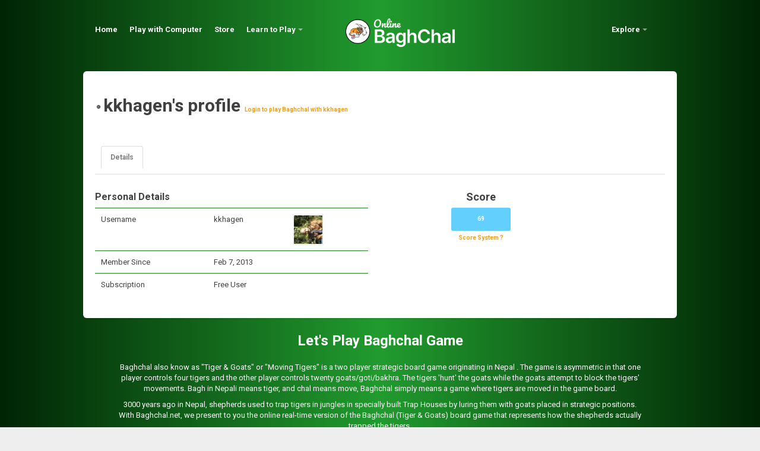

--- FILE ---
content_type: text/html; charset=utf-8
request_url: https://www.baghchal.net/profile/kkhagen
body_size: 4405
content:
<!DOCTYPE html><html lang="en"><head><link rel="preconnect" href="https://fonts.googleapis.com">
<link rel="preconnect" href="https://fonts.gstatic.com" crossorigin>
<link href="https://fonts.googleapis.com/css2?family=Open+Sans:ital,wght@0,300..800;1,300..800&family=Roboto:ital,wght@0,100..900;1,100..900&display=swap" rel="stylesheet"><title>kkhagen's profile | Online Baghchal - Play Baghchal Game Online</title><meta name="viewport" content="width=device-width, initial-scale=1.0" /><meta http-equiv="Content-Type" content="text/html; charset=UTF-8"><meta name="keywords" content="Baghchal Game, Strategy Two Player Board Game, Tiger and Goats game, Online Baghchal Game, Play Baghchal multiplayer game, play baghchal game online, nepali baghchal game, Traditional Nepali Board Game, Tiger and goats game from Nepal"><meta name="description" content="undefined. Visit baghchal.net to play Baghchal game with computer or other online players."><link rel="icon" href="/images/favicon.png" type="image/png"><link rel="stylesheet" href="/css/bootstrap.css" type="text/css"><link rel="stylesheet" href="/css/style.css" type="text/css"><link rel="stylesheet" href="/css/webwidget_rating_simple.css" type="text/css"><script type="text/javascript" src="/js/jquery.min.js"></script><meta property="og:title" content="Online Baghchal" />
<meta property="og:description" content="Play Baghchal game online with your friends." />
<meta property="og:image" content="https://baghchal.net/images/baghchal-og.png" />
<!-- Google tag (gtag.js) -->
<script async src="https://www.googletagmanager.com/gtag/js?id=G-RP609TR5KF"></script>
<script>
window.dataLayer = window.dataLayer || [];
function gtag(){dataLayer.push(arguments);}
gtag('js', new Date());
gtag('config', 'G-RP609TR5KF');
</script>
<script>
(function(h,o,t,j,a,r){
   h.hj=h.hj||function(){(h.hj.q=h.hj.q||[]).push(arguments)};
   h._hjSettings={hjid:6514851,hjsv:6};
   a=o.getElementsByTagName('head')[0];
   r=o.createElement('script');r.async=1;
   r.src=t+h._hjSettings.hjid+j+h._hjSettings.hjsv;
   a.appendChild(r);
})(window,document,'https://static.hotjar.com/c/hotjar-','.js?sv=');
</script>
<script async src="https://pagead2.googlesyndication.com/pagead/js/adsbygoogle.js?client=ca-pub-7610175463785727" crossorigin="anonymous"></script></head><body><div data-dropdown="dropdown" class="topbar"><div class="container"><ul class="nav"><li><a href="/">Home</a></li><li><a href="/computer">Play with Computer</a></li><li><a href="https://store.baghchal.net/">Store</a></li><li class="dropdown"><a href="#" class="dropdown-toggle">Learn to Play</a><ul class="dropdown-menu"><li><a href="/rules">Game Rules</a></li><li><a href="/rules?page=board-and-pieces">Board & Pieces</a></li><li><a href="/rules?page=how-to-move">How to Move</a></li><li><a href="/rules?page=game-phases">Game Start & Phases</a></li><li><a href="/rules?page=how-to-play">How to Play</a></li><li><a href="/rules?page=tactics-of-goats">How to Win as Goats</a></li><li><a href="/rules?page=tactics-of-tiger">How to Win as Tigers</a></li><li><a href="https://github.com/bhu1st/obx">OBX Notation</a></li><li class="divider"></li><li><a href="/about">About Us</a></li><li><a href="/games">Recent Games</a></li><li><a href="/about?page=tos">Terms of Service</a></li><li><a href="/about?page=privacy">Privacy Policy                                                              </a></li></ul></li></ul><a href="https://baghchal.net" title="Online Baghchal" class="brand userbrand"> <img src="/images/baghchal-300x80.png" height="50"></a><div session.valid && loggedin || guest class="pull-right"><ul class="nav"><li class="dropdown"><a href="#" class="dropdown-toggle">Explore</a><ul class="dropdown-menu"><li> <a href="/f2f" title="Where to play Baghchal Face to Face">Where to Play F2F</a></li><li> <a href="/news" title="Baghchal World News">Baghchal World News</a></li><li class="divider"> </li><li><a href="/strategy-board-games">Strategy Board Games</a></li><li><a href="/strategy-game-for-kids">Strategy Game for Kids</a></li><li><a href="/game-based-learning-gbl">Game Based Learning</a></li><li><a href="/two-player-board-game">Two Player Board Game</a></li><li><a href="/modern-digital-baghchal">Modern Digital Baghchal</a></li><li><a href="/chess-like-game">Chess Like Game</a></li><li><a href="/game-tips">Baghchal Tips</a></li></ul></li></ul></div></div></div><div class="clear"></div><div class="container"><div class="content"><!--[if IE]><div class="alert-message warning fade in right-pos" data-alert="alert"><a class="close" href="#">X</a><p><strong>Warning :</strong> Your browser may not support all the content in this page. Please upgrade your browser</p></div><![endif]--><div class="page-header"><h2><img src="/images/offline.png"/><span>kkhagen's profile </span><a href="/login" class="small-text">Login to play Baghchal with kkhagen</a></h2></div><div class="page-content"><ul class="tabs"><li class="active"><a href="/profile/kkhagen">Details</a></li></ul><div class="row"><div class="span8"><h4>Personal Details</h4><table><tr><td>Username </td><td>kkhagen</td><td><img src="/upload/kkhagen_ibsJ4gFktE.jpg" class="thumbnail48"/></td></tr><tr><td>Member Since</td><td colspan="2">Feb 7, 2013</td></tr><tr><td>Subscription  </td><td colspan="2"><span>Free User</span></td></tr></table></div><div align="center" class="span2 offset2"><h3>Score<h1 class="label notice">69</h1><span class="tiny-text"> <a href="/rules">Score System ?</a></span></h3></div></div></div></div><footer class="footer"><div class="footer-about"> <h2>Let's Play Baghchal Game</h2><br><p>Baghchal also know as "Tiger & Goats" or "Moving Tigers" is a two player strategic board game originating in Nepal . The game is asymmetric in that one player controls four tigers and the other player controls twenty goats/goti/bakhra. The tigers 'hunt' the goats while the goats attempt to block the tigers' movements. Bagh in Nepali means tiger, and chal means move, Baghchal simply means a game where tigers are moved in the game board.</p><p>3000 years ago in Nepal, shepherds used to trap tigers in jungles in specially built Trap Houses by luring them with goats placed in strategic positions. With Baghchal.net, we present to you the online real-time version of the Baghchal (Tiger & Goats) board game that represents how the shepherds actually trapped the tigers.</p><p>Baghchal is a two-player strategy board game. It's finite (regarding the number of available strategies or choices), dynamic (players do not simultaneously decide their strategies), sequential (players alternate turns), non-cooperative (players compete and cannot win or lose together), zero-sum, complete, and perfect information game. Online Baghchal is its online real-time version.</p><p style="margin:25px;"><a href="/strategy-board-games">Strategy Board Games</a><span class="divider">        </span><a href="/strategy-game-for-kids">Strategy Game for Kids</a><span class="divider">        </span><a href="/game-based-learning-gbl">Game Based Learning</a><span class="divider"></span><br><a href="/two-player-board-game">Two Player Board Game</a><span class="divider">        </span><a href="/modern-digital-baghchal">Modern Digital Baghchal</a><span class="divider">        </span><a href="/chess-like-game">Chess Like Game</a><span class="divider">        </span><a href="/game-tips">Baghchal Tips</a></p><p> <img src="/images/baghchal-300x80-black.png" class="footer-logo"></p></div><br><p><a href="https://baghchal.net/">Home</a><span class="divider">        </span><a href="/about">About</a><span class="divider"></span><a href="/rules">Baghchal Rules</a><span class="divider">        </span><a href="/feedback">Post Feedback</a><span class="divider"></span><a href="/about?page=tos">Terms of Service  </a><span class="divider">   </span><a href="/about?page=privacy">Privacy Policy                      </a><br><br><a href="https://www.facebook.com/baghchal" target="_blank" title="Connect with us on Facebook"><img src="/images/fb.png" width="32"></a><a href="https://x.com/baghchal" target="_blank" title="Connect with us on Twitter"><img src="/images/twitter.png" width="32"></a><a href="https://discord.gg/xeFQJCxeSg" target="_blank" title="Join our Gamedev Discord Server"><img src="/images/discord.png" width="32"></a><a href="https://youtu.be/fCrjk6j-GoU" target="_blank"><img src="/images/youtube.png" width="32"></a><br><br><em> <a target="_blank" href="https://bhupal.net">&copy; 2025 Bhupal Sapkota</a><br><span>All Rights Reserved with Berkeley Computer</span></em></p></footer></div><div id="legacy">
<div class="HTML5Audio"><input id="audiofile" type="text" value="" style="display: none;"/></div><audio id="myaudio"><script type="text/javascript">function LegacyPlaySound(soundobj){var thissound=document.getElementById(soundobj);thissound.Play();}</script><span id="OldSound"></span></audio>
<div class="HTML5Audio"><input id="tigerAudioFile" type="text" value="" style="display: none;"/></div><audio id="tigerAudio"><script type="text/javascript">function LegacyPlaySoundTiger(soundobj){var thissound=document.getElementById(soundobj);thissound.Play();}</script><span id="OldSoundTiger"></span></audio>
<div class="HTML5Audio"><input id="goatAudioFile" type="text" value="" style="display: none;"/></div><audio id="goatAudio"><script type="text/javascript">function LegacyPlaySoundGoat(soundobj){var thissound=document.getElementById(soundobj);thissound.Play();}</script><span id="OldSoundGoat"></span></audio>
<div class="HTML5Audio"><input id="fireworksAudioFile" type="text" value="" style="display: none;"/></div><audio id="fireworksAudio"><script type="text/javascript">function LegacyPlaySoundFireworks(soundobj){var thissound=document.getElementById(soundobj);thissound.Play();}</script><span id="OldSoundFireworks"></span></audio>
</div>   <div id="modal_layout"><div id="modal-invite" class="modal hide fade"><div class="modal-header"><a href="#" class="close">&times;</a><h3>Invite friends to Online Baghchal</h3></div><div class="modal-body"><div class="span3">Enter email address seperated by ";" </div><textarea rows="4" type="text" name="emailinvite" id="emailinvite" placeholder="your@email.com" class="span6 offset1"></textarea></div><div class="modal-footer"><div id="invalidEmail" data-alert="alert" style="display:none;" class="alert-message error fade in"><p><strong>Invalid email </strong> Enter a valid email address</p></div><a href="#" data-controls-modal="modal-invite" data-backdrop="static" class="btn">Cancel</a><button id="sendEmail" data-loading-text="Sending" class="btn primary">Invite</button></div></div><input type="hidden" name="userID" id="userID" value="Guest"><div id="modal-okbtn" class="modal hide fade"><div class="modal-header"><a href="#" class="close">&times;</a><h3 id="okheader">OK header</h3></div><div class="modal-body"><p id="okbody">OK body</p></div><div class="modal-footer"><a href="#" id="okvalue" data-controls-modal="modal-okbtn" class="btn primary">Okay</a></div></div><div id="modal-oklinkbtn" class="modal hide fade"><div class="modal-header"><a href="#" class="close">&times;</a><h3 id="oklinkheader">OK header</h3></div><div class="modal-body"><p id="oklinkbody">OK body</p></div><div class="modal-footer"><a href="/" id="oklinkvalue" class="btn primary">Okay</a></div></div><div id="modal-forgot" class="modal hide fade"><form action="/forgot_password" method="get"><div class="modal-header"><a href="#" class="close">&times;</a><h3>Forgot Password</h3></div><div class="modal-body"><p>Enter your username/email : <input type="text" name="forgotID" id="forgotID" placeholder="username/email" class="span5"></p></div><div class="modal-footer"><a href="#" data-controls-modal="modal-forgot" data-backdrop="static" class="btn">Cancel</a><button type="submit" id="forgotpass" data-loading-text="Wait..." class="btn primary">Request</button></div></form></div></div><div class="win-wrap  "><span id="win-visit-type" class="guest"></span><div class="win-notice">    
   <h2 id="win-title">Congratulations!</h2>   
  <br/>
  <p>
    Contribute to make Online Baghchal better, <a target="_blank" href="https://goo.gl/xpH8b2">become our patron</a>, <a href="https://goo.gl/3HtVtZ">donate via PayPal</a> or send donations via QR</a>. All funders will be listed as a <a href="/about">contributor</a> and the fund will support continous development & improvements of Online Baghchal project.
   <br/><br/><img src="/images/qr.jpg" width="200"/><br/><br/> Help us reach more players, <a class="win-share-game" href="#">share this game</a>.
<br><br><a class="muted" href="/">Home</a> | <a class="muted winclose" href="#">Close</a>
</p>
</div>
 <div class="win-overlay">
     <canvas id="wincanvas">Canvas is not supported in your browser.</canvas>
 </div>
 </div><script type="text/javascript" src="/js/alerts.js"></script><script type="text/javascript" src="/js/modal.js"></script><script type="text/javascript" src="/js/dropdown.js"></script><script type="text/javascript" src="/js/twipsy.js"></script><script type="text/javascript" src="/js/popover.js"></script><script type="text/javascript" src="/js/scrollspy.js"></script><script type="text/javascript" src="/js/buttons.js"></script><script type="text/javascript" src="/js/tabs.js"></script><script type="text/javascript" src="/js/modernizr-latest.js"></script><script type="text/javascript" src="/js/baghchal_common.js"></script><script type="text/javascript" src="/js/webwidget_rating_simple.js"></script><script type="text/javascript" src="/js/baghchal_index.js"></script><script type="text/javascript">var _gaq = _gaq || [];  _gaq.push(['_setAccount', 'UA-28104986-1']); _gaq.push(['_trackPageview']);  (function() {    var ga = document.createElement('script'); ga.type = 'text/javascript'; ga.async = true;    ga.src = ('https:' == document.location.protocol ? 'https://ssl' : 'http://www') + '.google-analytics.com/ga.js';    var s = document.getElementsByTagName('script')[0]; s.parentNode.insertBefore(ga, s);  })();</script> <script defer src="https://static.cloudflareinsights.com/beacon.min.js/vcd15cbe7772f49c399c6a5babf22c1241717689176015" integrity="sha512-ZpsOmlRQV6y907TI0dKBHq9Md29nnaEIPlkf84rnaERnq6zvWvPUqr2ft8M1aS28oN72PdrCzSjY4U6VaAw1EQ==" data-cf-beacon='{"version":"2024.11.0","token":"a71c1b1878b44df399c3cb9fe963611b","r":1,"server_timing":{"name":{"cfCacheStatus":true,"cfEdge":true,"cfExtPri":true,"cfL4":true,"cfOrigin":true,"cfSpeedBrain":true},"location_startswith":null}}' crossorigin="anonymous"></script>
</body></html>

--- FILE ---
content_type: text/html; charset=utf-8
request_url: https://www.google.com/recaptcha/api2/aframe
body_size: 269
content:
<!DOCTYPE HTML><html><head><meta http-equiv="content-type" content="text/html; charset=UTF-8"></head><body><script nonce="4m10FQAKvVnMGGSaga3WkQ">/** Anti-fraud and anti-abuse applications only. See google.com/recaptcha */ try{var clients={'sodar':'https://pagead2.googlesyndication.com/pagead/sodar?'};window.addEventListener("message",function(a){try{if(a.source===window.parent){var b=JSON.parse(a.data);var c=clients[b['id']];if(c){var d=document.createElement('img');d.src=c+b['params']+'&rc='+(localStorage.getItem("rc::a")?sessionStorage.getItem("rc::b"):"");window.document.body.appendChild(d);sessionStorage.setItem("rc::e",parseInt(sessionStorage.getItem("rc::e")||0)+1);localStorage.setItem("rc::h",'1769158485491');}}}catch(b){}});window.parent.postMessage("_grecaptcha_ready", "*");}catch(b){}</script></body></html>

--- FILE ---
content_type: text/css; charset=UTF-8
request_url: https://www.baghchal.net/css/style.css
body_size: 10441
content:
html,
body {
    background-color: #eee;
}

body {
    background: #219b2e;
    background: linear-gradient(90deg, #002404 0%, #219b2e 50%, #002404) 100%;
    font-family: "Roboto", serif;
}

.container {
    width: 960px;
}

a {
    color: #f29f16;
    font-weight: bold;
}

a:hover {
    color: #ae700c;
    text-decoration: none;
}

/* Added CSS 
 * ---------------------------------------------------------------------------------------- */
.btn-span {
    width: 108px;
}

.notifo {
    margin-bottom: -8px;

}

span#notification .label {
    padding: 0px;
    font-size: 8px;
}

table th {
    border-bottom: none;
    color: #fff;
}

.content table th {
    border-bottom: none;
    color: #404040;
}

table td {
    color: #fff;
    border-top: 1px solid #238122;
}

.content table td {
    color: #404040;
}

.topbar {
    position: relative;
    padding: 30px 0;
}

.topbar a.username {
    color: #66ccff;
    margin-right: 5px;
}

.topbar a {
    color: #fff;
    font-weight: bold;
}

.topbar div>ul a,
.nav a {
    padding: 10px 20px 10px 0px;
}

.topbar ul .active>a,
.nav .active>a {
    background-color: transparent !important;
    color: #f29f16;
    font-weight: bold;
}

.colorwhite {
    color: #fff;
}

.pink {
    background-color: pink;
}

.tabs {
    margin-top: 15px;
}

hr {
    border-color: -moz-use-text-color -moz-use-text-color #fff;
    border-style: none none solid;
    border-width: 0 0 1px;
    margin: 20px 0 19px;
}

.actions {
    border-top: none;
    background: none;
}

.small-text {
    font-size: 10px;
}

.thumbnail {
    width: 16px;
    height: 16px;
    vertical-align: middle;
}

.thumbnail25 {
    width: 25px;
    height: 25px;
    vertical-align: middle;
}

.thumbnail24 {
    width: 24px;
    height: 24px;
    vertical-align: middle;
}

.thumbnail48 {
    width: 48px;
    height: 48px;
    vertical-align: middle;
    border: 1px solid #eee;
    padding: 1px;
}

.online-status {
    vertical-align: middle;
    margin-top: -2px;
}

.jerk {
    margin-top: 2px;
}

.thumbnail250 {
    width: 500px;
    height: 350px;
}

#chatBoxGame {
    border: 1px solid #EEEEEE;
    padding: 5px;
    margin-left: 15px;
}

#showmsg {
    background: white;
    width: 90%;
    height: 215px;
    overflow: auto;
    padding: 0 10px;
}

#showmsg p {
    font-size: 12px;
    font-weight: normal;
    line-height: 16px;
    margin-bottom: 5px;
}


#chatBoxGame #mytext {
    margin-top: 5px;
    width: 180px;
}


#mytext {
    margin-right: 10px;
    width: 180px;
}

a#about {
    color: #000;
    text-decoration: none;

}

a#about:hover {
    color: #666;
}

a.status {
    color: #000;
    text-decoration: none;
    text-align: right;
}

a.status:hover {
    color: #fff;
}

.hide {
    display: none;
}

#active span {
    line-height: 25px;
}

#active {

    margin-top: 15px;
}

.private_msg {
    background: #f5f5f5;
}

#chatBox {
    border-top: none;
    padding: 5px;
    clear: both;
    height: 400px;
    overflow: auto;
}

#showchatmsg {
    background: white;
    padding: 0 10px;
}

#showchatmsg p {
    font-size: 12px;
    font-weight: normal;
    line-height: 16px;
    margin-bottom: 5px;
}

#textchat {
    width: 90%;
    height: 40px;
    float: left;
}

#mybutton {
    height: 28px;
    float: left;
    margin: 5px;
}

.chatboxfab #textchat {
    width: 265px;
    height: 40px;
    float: left;
}

.chatboxfab #mybutton {
    height: 28px;
    float: left;
    margin: 5px 0;
}

#statics {
    height: 230px;
    margin-left: 30px;
}

#statics table tbody tr:first-child td {
    border-top: none;
    text-align: left;
}

.right-pos {
    margin-top: 50px;
}

.hidetext {
    /*
 margin-top:-21px;
 margin-right:0px*/
}

.hidetext:hover {
    background: #f55555;
}

.righttext {
    color: #842;
}

.delcursor {
    cursor: pointer;
}

.tiny-text {
    margin-top: -15px;
    display: block;
    font-size: 10px;
}

.watcher {
    font: italic 12px arial;
}

.msg-not-sent {
    font: italic 12px arial;
}

.profile-link {
    color: #404040;
}

.profile-link:hover {
    color: #404040;
}

#statics table td {
    padding: 5px 10px 6px;
    color: #404040;

}

#statics table td:first-child {
    width: 115px;
}

.rescent-table {
    margin-bottom: 1px;
}




/***** added css *****/
.clear {
    clear: both;
}

#sponsor {
    overflow: hidden;
    /*background: #fafafa;
    border: 1px solid #eee;*/
    border-left: none;
    border-right: none;
    padding: 18px 28px;
    margin: 10px 0px 30px;
}

#sponsor h4 {
    font: bold 18px Arial, sans-serif, verdana;
    color: #404040;
    margin-bottom: 14px;
}

#sponser-title {
    background: url('../images/sponsor.png') no-repeat;
    text-indent: -300px;
}

#sponsor-lists {
    overflow: hidden;
}

#sponsor-lists .ad-banner {
    overflow: hidden;
    padding: 0;
    margin-right: 29px;
    text-align: center;
}

#sponsor-lists .ad-banner img {
    border: 1px solid #e8e8e8;
}

#sponsor-lists .ad-banner img:hover,
#new-users img:hover {
    border: 1px solid #038cd7;
}

.sponser-1 img:hover {
    /*border: 1px solid #038cd7;*/
}

#sponsor-lists .ad-banner a {
    text-align: center;
    font: bold 11px Arial, sans-serif, verdana;
    color: #777;
    text-decoration: none;
    overflow: hidden;
}


#sponsor-side {
    border: 1px solid #d7d7d7;
    padding: 5px;
    width: 290px;
    margin-top: 70px;
}

.computer {
    margin-right: 30px;
    margin-top: 48px;
}

.profile {
    margin-top: 30px;
    margin-right: 100px;
}

.sponser-1 {
    height: 90px;
    margin-bottom: 4px;
}

.logged-in {
    margin: 45px 0 23px;
}

/*** notice starts ***/

.breadcrumb {
    margin: 0 0px 5px;
    padding: 20px 10px;
    background-color: #052203;
    background-image: none;
    box-shadow: none;
    border: 0;
}

#notice {
    overflow: hidden;
    color: #fff;
}

#notice p {
    margin-bottom: 0;
    overflow: hidden;
    background: url('../images/notification.png') no-repeat;
    padding-left: 35px;
    color: #fff;
}

/*** notice ends ***/

/*** welcome-block starts ***/
#welcome-block {
    overflow: hidden;
    margin-top: 25px;
    background: #fafafa;
    border: 1px solid #eee;
    border-left: none;
    border-right: none;
    padding: 20px 15px;
    border-radius: 5px;
}

#welcome-block h4 {
    font: bold 18px Arial, sans-serif, verdana;
    color: #404040;
    margin-bottom: 16px;
}

#welcome-block p {
    font: 13px Arial, sans-serif, verdana;
    color: #666;
    line-height: 18px;
    text-align: justify;
    margin-bottom: 22px;
}

#welcome-block a {
    font: bold 13px Arial, sans-serif, verdana;
    color: #404040;
    padding: 5px 14px 6px;
}

#welcome-block a.links {
    font: bold 13px Arial, sans-serif, verdana;
    color: #404040;
    padding: 0px;
}



/*** welcome-block starts ***/
#store-block {
    overflow: hidden;
    margin-top: 25px;
    background: #052203;
    border: 1px solid #219b2e;
    padding: 20px 15px;
    border-radius: 5px;
}

#store-block h4 {
    font: 18px Arial, sans-serif, verdana;
    font-weight: bold;
    color: #51ab58;
    margin-bottom: 16px;
}

#store-block .text {
    font: bold 13px Arial, sans-serif, verdana;
    color: #51ab58;
    line-height: 20px;
    text-align: justify;
    padding-top: 35px;
}

#store-block a {
    font: 13px Arial, sans-serif, verdana;
    font-weight: bold;
    color: #404040;

}

#store-block a.links {
    font: 13px Arial, sans-serif, verdana;
    font-weight: bold;
    color: #92db72;
    font-style: italic;
}

#store {
    overflow: hidden;
    width: 380px;
    margin-right: 20px;

}

#store img {
    width: 380px;
}

.store-list {
    list-style-image: url(../images/listing.png);
    margin: 0 0 5px 25px;
}

.store-list li {
    color: #51ab58;
    line-height: 22px;
    text-align: justify;
    margin: 0px !important;
    font-style: italic;
    font-size: 13px !important;
    margin-left: 20px;
    font-weight: bold;
}


.store-description {
    overflow: hidden;
    padding: 5px 20px 20px 0px;
}


/*** welcome-block starts ***/
#welcome-block-home {
    overflow: hidden;
    margin-top: 25px;
    background: #fafafa;
    border: 1px solid #eee;
    border-left: none;
    border-right: none;
    padding: 20px 15px;
    border-radius: 5px;
}

#welcome-block-home h4 {
    font: bold 18px Arial, sans-serif, verdana;
    color: #404040;
    margin-bottom: 16px;
}

#welcome-block-home h4.create-game-msg {
    font: bold 12px Arial, sans-serif, verdana;
    color: #404040;
    margin-bottom: 16px;
}

#welcome-block-home p.text {
    font: 13px Arial, sans-serif, verdana;
    color: #666;
    line-height: 18px;
    text-align: justify;
    margin-bottom: 22px;
}

#welcome-block-home a.welcomebtn {
    font: bold 13px Arial, sans-serif, verdana;
    color: #404040;
    padding: 5px 14px 6px;
}

#welcome-block-home a.links {
    font: bold 13px Arial, sans-serif, verdana;
    color: #404040;
    padding: 0px;
}

/*box*/

#welcome {
    overflow: hidden;
    width: 250px;
    margin-right: 80px;
}

#welcome-baghchal {
    margin-top: 2px;
}

#learn {
    /*background: url('../images/learn_play.png') no-repeat;*/
    margin-top: 2px;
    /*text-indent: -150px;*/
}

#play-with-computer {
    overflow: hidden;
    width: 200px;
    background: url('../images/computer.png') no-repeat;
    background-position-x: 10px;
    padding: 100px 0 0;
    margin-top: 10px;
}

#play-with-computer span {
    font: 13px Arial, sans-serif, verdana;
    font-weight: bold;
    color: #65a929;
    margin-top: 2px;
}

#learn-play {
    overflow: hidden;
    width: 315px;
}

#learn-play ul {
    margin: 0;
}

#learn-play ul li {
    list-style: none;
    display: block;
    float: left;
    margin-right: 10px;
}

#welcome-block #learn-play ul li a {}


/*** welcome-block ends ***/

/*** register-block starts ***/
#register-block {
    overflow: hidden;
    margin-top: 25px;
    border: 1px solid #eee;
    border-radius: 5px;
    padding: 20px 20px 0;
    color: #fff;
}

#register-block h3 {
    color: #fff;
}

/* recently joined starts */
#recently-joined {
    overflow: hidden;
    background: #fdfdfd;
    width: 280px;
    padding: 10px;
    padding-bottom: 0;
    margin-right: 25px;
}

#recently-joined h5 {
    font: bold 13px Arial, sans-serif, verdana;
    color: #404040;
    margin: 0 0 10px 0;
}

#new-users {
    overflow: hidden;
    margin-bottom: 0;
}

#new-users a {
    text-decoration: none;
}

#new-users a:hover {
    color: #404040;
}

#new-users tr {
    margin-bottom: 5px;
}

#new-users tr td {
    border: none;
    padding: 0 5px 10px 0;
    text-align: center;
}

#new-users img {
    margin-bottom: -5px;
    margin-left: -15px;
    border: 1px solid #ddd;
}

.user-name {
    font: 9px Arial, sans-serif, verdana;
    color: #666;

}

/* recently joined ends */

/* signup form starts **/
#signUp {
    overflow: hidden;
    width: 300px;
    padding: 0 5px;
    margin-right: 35px;
}

#signUp .clearfix {
    margin-bottom: 15px;
}

#signUp .clearfix input {
    width: 180px;
}

#signUp fieldset {
    padding: 0;
}

#signUp #signup-title {
    background: url('../images/signup.png') no-repeat;
    text-indent: -200px;
    overflow: hidden;
    font: bold 17px Arial, sans-serif, verdana;
    color: #404040;
    padding: 0;
    margin-bottom: 18px;
}

#signUp label {
    color: #fff;
    float: left;
    font-size: 13px;
    line-height: 12px;
    padding-top: 6px;
    text-align: justify;
    width: 80px;
}

.content #signUp label {
    color: #404040;
}

#signUp .input {
    margin-left: 95px;
}

#signUp .actions {
    padding: 0px 0px 0px 95px;
    margin-top: -5px;
}

#btnSignUp {
    font: bold 13px Arial, sans-serif, verdana;
    color: #f0f0f0;
}

/* signup form ends */

/* login form starts **/
#signIn {
    overflow: hidden;
}

#signIn .clearfix {
    margin-bottom: 15px;
}

#signIn .clearfix input {
    width: 180px;
}

#signIn fieldset {
    padding: 0;
}

#signIn #signup-title {
    background: url('../images/signup.png') no-repeat;
    text-indent: -200px;
    overflow: hidden;
    font: bold 17px Arial, sans-serif, verdana;
    color: #404040;
    padding: 0;
    margin-bottom: 18px;
}

#signIn label {
    color: #fff;
    float: left;
    font-size: 13px;
    line-height: 12px;
    padding-top: 6px;
    text-align: justify;
    width: 80px;
}

#signIn .input {
    margin-left: 95px;
}

#signIn .actions {
    padding: 0px 0px 0px 95px;
    margin-top: -5px;
}

#btnSignIn {
    font: bold 13px Arial, sans-serif, verdana;
    color: #f0f0f0;
}

/* login form ends */


/* signup to starts **/
#signup-to {
    overflow: hidden;
    width: 230px;
}

#signup-to h4 {
    font: bold 18px Arial, sans-serif, verdana;
    color: #259fd1;
    margin-bottom: 15px;
}

#signup-to-title {
    background: url('../images/signup_to.png') no-repeat;
    text-indent: -300px;
}

#signup-to ul {
    margin: 0;
    list-style-image: url('../images/listing.png');
}

#signup-to ul li {
    font: 12px Arial, sans-serif, verdana;
    color: #fff;
    line-height: 20px;
    padding-left: 20px;
    margin: 0px;
    background: url('../images/listing.png') no-repeat;
    background-position: 2px;
}

/* signup to ends **/


/*** register-block ends ***/


/***** ##### drop-down login starts ##### *****/
a#signin-link {
    color: #333;
    position: relative;
    text-shadow: none;
    margin-top: 5px;
}

a#signin-link em {
    font-size: 10px;
    font-style: normal;
    margin-right: 4px;
}

a#signin-link strong {
    color: #000;
}

#signin-dropdown {
    background-color: #f5f5f5;
    border-radius: 5px;
    box-shadow: 0 1px 2px #666666;
    -webkit-box-shadow: 0 1px 2px #666666;
    min-height: 200px;
    min-width: 160px;
    position: absolute;
    right: 161px;
    margin-top: -10px;
    display: none;
    top: 50px;
}

#signin-dropdown form {
    cursor: pointer;
    padding: 10px 20px;
    text-align: left;
}

#signin-dropdown a {
    color: #0069D6;
    text-shadow: none;
}

#signin-dropdown label {
    width: 80px;
    float: none;
}

#signin-dropdown .clearfix {
    margin-bottom: 12px;
}

#signin-dropdown .input {
    margin: 5px 0 0 0;
}

#signin-dropdown .input input {
    border: 1px solid #ccc;
    background: #fff;
    color: #999;
    width: 175px;
}

#signin-dropdown .input input:focus {
    text-shadow: none;
    box-shadow: none;
    padding: 4px 9px;
}

#submit-login {
    padding: 6px 13px;
}

#submit-login:hover {
    background: #0066cc;
    color: #fff;
    text-shadow: none;
}

#signin-dropdown .forget-password {
    color: #0069D6;
}

/***** ##### drop-down login ends ##### *****/



/***** login down fixed *****/
.topbar-inner,
.topbar .fill {
    height: 40px;
}

a#signin-link {
    position: relative;
    margin-right: 4px;
    left: 0;
}

.active_btn {
    position: fixed;
    right: 0;
    left: 100px;
    margin-left: 96px;
}

#signin-dropdown {
    position: relative;
    right: 0;
    top: 16px;
}

#signup-link {
    margin-top: 5px;
}

/***** login down fixed *****/
/***** added css *****/


/***$$$ sponsors page starts $$$***/
.sponsor-type {
    overflow: hidden;
    background: #fafafa;
    border-top: 1px solid #eee;
    border-bottom: 1px solid #eee;
    padding: 15px;
    margin-top: 30px;
}

.sponsors {
    overflow: hidden;
    background: url('../images/sponser-type-bg.png') repeat-y;
}

.sponsor-details {
    overflow: hidden;
    width: 221px;
    margin-right: 25px;
}

.sponsor-details p {
    font-size: 12px;
    text-align: justify;
    color: #666;
    line-height: 18px;
    margin-bottom: 22px;
}

.sponsor-links {
    overflow: hidden;
    background: url('../images/arrow.png') no-repeat;
    background-position: left;
    padding-left: 5px;
}

.sponsorX {
    overflow: hidden;
    float: left;
    text-align: center;
    margin-left: 30px;
    margin-top: 15px;
}

.sponsor-links .sponsorX1 {
    overflow: hidden;
    background: #fff;
    float: left;
    border: 1px solid #ddd;
    border-radius: 3px;
    padding: 5px 5px 2px 5px;
}

.sponsor-links .sponsorX1:hover {
    border: 1px solid #bbb;
}

.sponsorX a {
    color: #777777;
    font: bold 11px Arial, sans-serif, verdana;
    overflow: hidden;
    text-align: center;
    text-decoration: none;
}

.sponsorX a:hover {
    color: #0069D6;
}


/***$$$ sponsors page ends $$$***/

/***** |||---+++ competitions starts {5 june 2012}  +++---|||*****/

.competition-lists {
    overflow: hidden;
    margin-bottom: 30px;
}

.competition-lists a.competition-wrapper {
    text-decoration: none;
    overflow: hidden;
}

.competition-lists .competition-wrapper .listX:hover {
    background: #fafafa;
}

.listX {
    overflow: hidden;
    clear: both;
    border-bottom: 1px solid #eee;
    padding: 25px 5px;
}

.listXlast {
    border-bottom: none;
}

.listX .competition-title-description {
    overflow: hidden;
    width: 325px;
}

.listX .competition-title-description h4 {
    font: bold 18px Arial, Helvetica, "Nimbus Sans", sans-serif;
    color: #259fd1;
    margin-bottom: 5px;
}

.listX .competition-title-description h5 {
    font: bold 12px Arial, Helvetica, "Nimbus Sans", sans-serif;
    color: #888;
}

.listX .competition-title-description p {
    font: 13px Arial, Helvetica, "Nimbus Sans", sans-serif;
    color: #666;
    text-align: justify;
    margin-top: 25px;
}

.listX .about-competition {
    width: 350px;
    overflow: hidden;
    margin-top: 30px;
    padding-left: 40px;
}

.listX .about-competition label {
    float: left;
    width: 150px;
    font: bold 16px Arial, Helvetica, "Nimbus Sans", sans-serif;
    color: #404040;
    overflow: hidden;
    margin-right: 10px;
}

.listX .about-competition .control-group {
    margin-bottom: 0px;
}

.listX .about-competition span {
    font: 16px Arial, Helvetica, "Nimbus Sans", sans-serif;
    color: #666;
    line-height: 31px;
}

.competition-winner {
    overflow: hidden;
    width: 175px;
    text-align: center;
    margin-top: 10px;
}

.competition-winner h4 {
    color: #f89406;
    font: bold 17px Arial, Helvetica, "Nimbus Sans", sans-serif;
}

.competition-username {
    font: bold 12px Arial, Helvetica, "Nimbus Sans", sans-serif;
    color: #666;
}

.watch-game {
    font: 11px Arial, Helvetica, "Nimbus Sans", sans-serif;
    color: #0069D6;
}

.content-home {
    background-color: transparent;
    padding: 20px;
    margin: 0 -20px;
    box-shadow: none;
}

.content {
    background-color: #fff;
    padding: 20px;
    margin: 20px -20px;
    -webkit-border-radius: 6px;
    -moz-border-radius: 6px;
    border-radius: 6px;
    -webkit-box-shadow: 0 1px 2px rgba(0, 0, 0, .15);
    -moz-box-shadow: 0 1px 2px rgba(0, 0, 0, .15);
    box-shadow: 0 1px 2px rgba(0, 0, 0, .15);
}

.page-header {
    background-color: transparent;
    padding: 20px 8px 10px;
    margin: 0px -10px 0px;
    border-radius: 5px;
    border: none;
    color: #fff;
    box-shadow: none;
}

.page-header h2 {
    font-size: 30px;
    margin-bottom: 7px;
}

.page-header h1 {
    color: #404040;
}

.content-home .page-header h1 {
    color: #fff;
    text-shadow: 2px 2px #121212;
}

.competition-page p {
    text-align: justify;
}

.competition-page .sponsors {
    background: none;
}

.competition-page .sponsor-links {
    background: none;
    padding: 0;
}

.competition-page .sponsorX {
    margin-left: 23px;
}

#competition-status {
    background: #94cfed;
    height: 39px;
    width: 160px;
    text-align: center;
    border: 1px solid #ddd;
}

#competition-status h3 {
    font: bold 16px Arial, Helvetica, "Nimbus Sans", sans-serif;
    color: #307598;
    line-height: 42px;
}

#competition-title {
    overflow: hidden;
    min-height: 200px;
    padding: 10px 5px 0;
    border-bottom: 1px solid #ddd;
}

#competition-title .title-left {
    width: 400px;
    padding: 70px 10px 0 0;
}

#competition-title h4 {
    color: #259FD1;
    font: bold 18px Arial, Helvetica, "Nimbus Sans", sans-serif;
    margin-bottom: 5px;
}

#competition-title .title-right {
    overflow: hidden;
    padding: 10px 0 0 0;
}

.title-right p {
    font: 13px Arial, Helvetica, "Nimbus Sans", sans-serif;
    color: #666;
    margin-bottom: 3px;
    min-width: 80%;
}


#competition-contents {
    overflow: hidden;
    padding: 10px 5px;
}

.competition-page h3 {
    font: bold 18px Arial, Helvetica, "Nimbus Sans", sans-serif;
    color: #404040;
}

.competition-page h5 {
    font: bold 12px Arial, Helvetica, "Nimbus Sans", sans-serif;
    color: #666;
    margin-bottom: 10px;
}

/***** join competition left area *****/
.join-competition {
    overflow: hidden;
    width: 630px;
    margin-right: 50px;
}

.join-competition p {
    /*color: #666;*/
}

/*** term & conditions ***/
#terms-conditions {
    overflow: hidden;
    margin-top: 30px;
}

#terms-conditions .box-area {
    height: 320px;
    width: 95%;
    overflow: auto;
    border: 1px solid #eee;
    padding: 10px;
    margin: 5px 0;
}

#terms-conditions .box-area {
    font: 12px Arial, Helvetica, "Nimbus Sans", sans-serif;
    color: #aaa;
}

#terms-conditions .box-area li {
    color: #aaa;
}


/**** participants ****/
.participants {
    overflow: hidden;
    width: 200px;
    height: 500px;
    padding: 15px;
    background: #fafafa;
}

.participants h4 {
    color: #259fd1;
}

.participantX {
    overflow: hidden;
    padding: 3px;
    padding-bottom: 0;
}

.participantX a {
    overflow: hidden;
    text-decoration: none;
}

.participantX:hover {
    background: #eee;
    text-decoration: none;
}

.participantX img {
    float: left;
    margin-right: 15px;
    border: 1px solid #f1f1f1;
}

.participantX h6 {
    font: bold 12px/18px Arial, Helvetica, "Nimbus Sans", sans-serif;
    color: #808080;
    text-transform: none;
}

.participantX p {
    font: 11px Arial, Helvetica, "Nimbus Sans", sans-serif;
    color: #909090;
}


/***** competition sponsors *****/
#competition-sponsors {
    overflow: hidden;
    margin-top: 20px;
    border-top: 1px solid #ddd;
    padding-top: 25px;
}

#competition-sponsors .row {
    padding: 0;
    margin-left: 0;
}

.competition-sponsor {
    margin-bottom: 30px;
}

.sponsor-title {
    font: bold 14px Arial, Helvetica, "Nimbus Sans", sans-serif;
    color: #666;
    padding-top: 45px;
}

#bronze-sponsor .sponsor-title {
    padding-top: 25px;
}

#bronze-sponsor .span12 {
    margin-top: 23px;
}

#bronze-sponsor {
    margin-bottom: 0;
}

#gold-sponsor {
    margin-top: 30px;
}


.competition-sponsor .sponsorX {
    margin-top: 0;
}

.competition-sponsor ul {
    margin-bottom: 10px;
}

.competition-sponsor ul li {
    list-style: none;
    display: inline;
}

.competition-sponsor ul li a {
    font: bold 11px Arial, Helvetica, "Nimbus Sans", sans-serif;
    color: #666;
    padding: 0 5px;
}


#participants-box {
    overflow: hidden;
    border: 1px solid #ddd;
    padding: 25px;
    margin-bottom: 25px;
    margin-left: 30px;
}

#participants-box h2,
#game-rules h2 {
    font: 20px Arial, Helvetica, "Nimbus Sans", sans-serif;
    color: #404040;
}

.participant-lists {
    overflow: hidden;
    padding: 0 9px;
    margin: 0 0 0 -20px;
}

.participant-X {
    overflow: hidden;
    margin: 10px 0 0 18px;
    text-align: center;
    width: 62px;
    text-decoration: none;
    float: left;
}

.participant-X img {
    margin-bottom: -5px;
    border: 1px solid #eee;
}

.participant-X p {
    text-align: center;
    width: 60px;
    font: 11px Arial, Helvetica, "Nimbus Sans", sans-serif;
    color: #0069d6;
}

.user-data-show {
    padding-top: 6px;
    text-align: left;
    font-weight: bold;
}

.res-error-message {
    color: red;
}

#game-rules ul {
    margin-top: 7px;
}

#game-rules ul li {
    list-style: decimal;
    font: 13px Arial, Helvetica, "Nimbus Sans", sans-serif;
    color: #666;
    line-height: 22px;
}

/***** dissolve-reason stars *****/
.dissolve-reason {
    overflow: hidden;
    padding-top: 10px;
}

.dissolve-reason h3 {
    margin-bottom: 10px;
}

.dissolve-reason p {
    line-height: 20px;
}

/***** dissolve-reason ends *****/

/***** in-progress games starts *****/
.competition-levels {
    padding: 10px;
    overflow: hidden;
    border-top: 1px solid #DDD;
    margin-top: 25px;
    /*background:#fafafa;*/
}

.table-comp {
    margin-bottom: 0;
    /*background:#fafafa;
	border-bottom: 1px solid #DDD;*/
    border-top: 0;
}

#winner-area {
    overflow: hidden;
    padding: 10px;
    margin-top: 15px;
    text-align: center;
    padding-left: 160px;
}

#winner-area .span {
    display: inline;
    list-style: none;
    float: left;
    text-align: center;
    margin-right: 50px;
}

#winner-area .span a {
    text-decoration: none;
}

#winner-area .span img {
    border: 3px solid #d7d7d7;
    border-radius: 4px;
}

#winner-area .span.runner-up {
    padding-top: 41px;
}

#winner-area .span.runner-up p {
    font: bold 13px Arial, Helvetica, "Nimbus Sans", sans-serif;
    color: #404040;
}

#winner-area .span.winner p {
    font: bold 18px Arial, Helvetica, "Nimbus Sans", sans-serif;
    color: #404040;
}


/***** in-progress games ends *****/


/***** |||---+++ competitions ends +++---|||*****/

/*** modified: june-14 ***/
#competition-info {
    overflow: hidden;

}

#competition-info .clearfix {
    clear: both;
    margin-bottom: 15px;
}

#competition-info .clearfix label {
    padding: 0;
    width: 120px;
    margin-right: 35px;
}

#competition-info .clearfix .input {
    overflow: hidden;
}

#competition-info .clearfix .input p {
    color: #777;
}

#competition-info .clearfix .input span {
    margin-right: 10px;
    color: #888;
    font: bold 12px Arial, sans-serif;
}

/*** ***/
.block-second {
    margin-top: 25px;
}

.highlight {
    background: #eee;
}

.gamestatus {
    margin-left: 0px;
}

.page-content-text p {
    font-size: 15px;
    color: #999;
}

.comp-level-trigger {
    cursor: pointer;
}

/*----share buttons and modifications -----*/

.twitter-share-button {
    height: 20px;
    display: inline;
    min-width: 85px !important;
    width: 85px !important;
}

.gplus-wrapper>div {
    height: 20px;
    display: inline;
    min-width: 70px !important;
    width: 70px !important;
}

.share-btns-home {
    margin-top: 10px;
}

#sponsor-side {
    margin-top: 100px;
}

#showmsg {
    height: 150px;
}

#chatBoxGame {
    margin-top: 60px;
    position: relative;
}

.small-text-home {
    font-size: 10px;
    color: #999;
    font-weight: bold;
}

.small-text-home span {
    font-weight: normal;
}

table tbody th {
    border-top: none;
}


#baghchalstats {

    width: 500px;
    margin: 40px auto;
}

#wraptop {

    width: 50%;
    margin: 0 auto;
}


#Join {
    margin-top: 20px;
}

#Join .btn-span {
    margin-left: 0px;
    margin-right: 0px;
}

#Join .btn-span.resume {
    margin-left: 0px;
    margin-right: -20px;
}

#Join .span2 {
    margin-left: 0px;
    margin-right: 0px;
}


/*------------------
Win Display
--------------------*/

#wincanvas {
    cursor: crosshair;
    display: block;
}


.win-overlay {
    background: #222;
    position: absolute;
    top: 0;
    right: 0;
    bottom: 0;
    left: 0;
    opacity: 0.9;
    z-index: 999;
}

.win-notice {
    color: #999;
    position: absolute;
    top: 15%;
    right: 0;
    bottom: 0;
    left: 0;
    opacity: 0.9;
    z-index: 9999;
    font-size: 20px;
    text-align: center;
    padding: 20px;
    height: 100px;
    width: 30%;
    margin: 0 auto;
    font-family: verdana;
}

.win-notice h1,
.win-notice h2 {
    margin: 0;
    padding: 0;
    text-transform: uppercase;
    color: #999;
}

.win-notice p {
    font-size: 15px;
    line-height: 20px;
}


.win-notice a,
.win-notice a:visited,
.win-notice a:hover {

    color: yellow;
}

.win-notice a.muted {
    color: gray;
}

.win-wrap {
    display: none;
}

footer {
    margin: 0 20px;
    padding: 0 20px;
}


footer,
footer h2 {
    color: #fff;
}

footer .footer-about {
    text-align: center;
}

footer p {
    text-align: center;
}

.footer ul {
    margin: 0 0 18px;
    padding: 7px 14px;
    list-style: disc;
}

footer ul li {
    display: inline;
}

footer .divider {
    padding: 0 5px;
    color: #bfbfbf;
}

footer img {
    width: 32px;
    height: 32px;
    padding: 0 10px;
}

.footer-logo {
    width: 300px;
    height: 80px;
}

input.error {
    border-color: #c87872;
}

input.success {
    border-color: #78c872;
}

.chatboxfab {
    position: fixed;
    bottom: 0;
    right: 30px;
    width: 300px;
    background-color: #eee;
    -webkit-transition: all 600ms cubic-bezier(0.19, 1, 0.22, 1);
    transition: all 600ms cubic-bezier(0.19, 1, 0.22, 1);
    z-index: 999;
    display: -webkit-flex;
    display: flex;
    -webkit-flex-direction: column;
    flex-direction: column;
}

.chatbox--tray {
    bottom: -410px;
}

.chatbox--closed {
    bottom: -400px;
}

.chatbox__title,
.chatbox__body {
    border-bottom: none;
}

.chatbox__title {
    min-height: 50px;
    padding-right: 10px;
    background-color: #1f2836cc;
    border-top-left-radius: 4px;
    border-top-right-radius: 4px;
    cursor: pointer;

    display: -webkit-flex;
    display: flex;

    -webkit-align-items: center;
    align-items: center;
}

.chatbox__title h5 {
    height: 50px;
    margin: 0 0 0 15px;
    line-height: 50px;
    position: relative;
    padding-left: 20px;

    -webkit-flex-grow: 1;
    flex-grow: 1;
}

.chatbox__title h5 a {
    color: #fff;
    max-width: 195px;
    display: inline-block;
    text-decoration: none;
}

.chatbox__title h5 a:focus {
    outline: 0 !important;
}

.chatbox__title h5:before {
    content: '';
    display: block;
    position: absolute;
    top: 50%;
    left: 0;
    width: 12px;
    height: 12px;
    background: #4CAF50;
    border-radius: 6px;
    -webkit-transform: translateY(-50%);
    transform: translateY(-50%);
}

.chatbox__title__tray,
.chatbox__title__close {
    width: 24px;
    height: 24px;
    outline: 0;
    border: none;
    background-color: transparent;
    opacity: 0.5;
    cursor: pointer;

    -webkit-transition: opacity 200ms;
    transition: opacity 200ms;
}

.chatbox__title__tray:hover,
.chatbox__title__close:hover {
    opacity: 1;
}

.chatbox__title__tray span {
    width: 12px;
    height: 12px;
    display: inline-block;
    border-bottom: 2px solid #fff
}

.chatbox__title__close svg {
    vertical-align: middle;
    stroke-linecap: round;
    stroke-linejoin: round;
    stroke-width: 1.2px;
}

.border {
    margin-top: 40px;
    border: 1px solid #eee;
    padding: 20px 15px;
}

.block {
    width: 250px;
    margin: 0 20px;
}

.large {
    width: 575px;
    margin: 0 20px;
}

.block ul li {
    padding: 5px 0;

}

.label.notice {
    font-size: 10px;
}

.topbar .brand {
    padding: 0px 10px 12px 20px;
}

.topbar .superbrand {
    margin-left: 20px;
}

.topbar .userbrand {
    margin-left: 20px;
}

/*articles*/

.page-header a {
    text-decoration: none;
}

.page-content li {
    font-size: 12px;
    margin: 10px;
}


/*** welcome-block starts ***/
.box {
    overflow: hidden;
    margin-top: 25px;
    background: #fff;
    border: 1px solid #eee;
    border-left: none;
    border-right: none;
    padding: 40px 25px;
    border-radius: 5px;
}

.box h4 {
    font: bold 18px Arial, sans-serif, verdana;
    color: #404040;
    margin-bottom: 16px;
}

.box h4.create-game-msg {
    font: bold 12px Arial, sans-serif, verdana;
    color: #404040;
    margin-bottom: 16px;
}

.box p.text {
    font: 13px Arial, sans-serif, verdana;
    color: #666;
    line-height: 18px;
    text-align: justify;
    margin-bottom: 22px;
}

.box a.welcomebtn {
    font: bold 13px Arial, sans-serif, verdana;
    color: #404040;
    padding: 5px 14px 6px;
}

.box a.links {
    font: bold 13px Arial, sans-serif, verdana;
    color: #404040;
    padding: 0px;
}

.box-block {
    overflow: hidden;
    width: 280px;
}

.box-block h5 {
    font: bold 13px Arial, sans-serif, verdana;
    color: #404040;
    margin: 0 0 10px 0;
}

.box-table th,
.box-table td {
    padding: 10px 0px;
    line-height: 18px;
    text-align: left;
}

.box-center {
    text-align: center;
}

img.lifetime-member-banner {
    width: 250px;
    height: 120px;
    margin-left: 40px;
}

.lifetime {
    background: #000;
    border: 1px solid #f29f16;
}

.lifetime h4 {
    font: bold 18px Arial, sans-serif, verdana;
    color: #fff;
    margin-bottom: 16px;
}

.lifetime h5 {
    font: bold 13px Arial, sans-serif, verdana;
    color: #fff;
    margin: 0 0 10px 0;
}

.lifetime p.text {
    font: 13px Arial, sans-serif, verdana;
    color: #fff;
    line-height: 18px;
    text-align: justify;
    margin-bottom: 22px;
}

.lifetime .user-name {
    color: #fff;
}

.text-lifetime {
    color: #219b2e;
    font-weight: bold;
}

.text-small {
    font-size: 0.7em;
}

/******Rules & Help******/

ul.help-nav {
    float: left;
    padding: 0;
    margin-left: 0;
    border-right: 1px solid #ccc;
    width: 170px;
    padding-right: 30px;
}

ul.help-nav li {
    list-style: none;
    border-bottom: 1px solid #eee;
}

ul.help-nav li a {
    padding: 10px;
    display: block;
}

ul.help-nav li a:hover,
ul.help-nav li.active a {
    text-decoration: none;
    background: #eee;
    color: #000;
}

.help-nav-content {
    float: left;
    clear: none;
}

.help-nav-content h5 {
    line-height: 24px;
}

.tactic-header {
    background: rgb(218, 245, 255);
    padding: 20px 20px;
    text-align: center;
}

.margin20 {
    margin: 10px;
}

.how-to-play ul li {
    list-style: none;
    margin: 20px 0;
}

.how-to-play .image-descpt {
    padding: 30px 15px;
    background: #FFF;
    min-height: 200px;
    border: 1px solid #ccc;
}

.how-to-play .image-descpt h4 {
    line-height: 20px;
    margin-bottom: 5px;
}

.how-to-play .image-descpt p {
    color: #333;
}

.how-to-play .image-descpt p.highlighted {
    color: #006fae;
}

.how-to-play .image-descpt p.page-no {
    float: right;
    font-size: 12px;
    color: rgb(170, 170, 170);
}

table img {
    margin-left: 4px;
}

.baghchal-article-section {
    padding: 60px 5px 10px 5px;
    color: #ffffff;
}

.baghchal-article-section .article-container {
    max-width: 1400px;
    margin: 0 auto;
}

.baghchal-article-section .article-header {
    text-align: center;
    margin-bottom: 50px;
}

.baghchal-article-section .article-header h1 {
    font-size: 3em;
    color: #ffffff;
    margin-bottom: 20px;
    text-shadow: 2px 2px 4px rgba(0, 0, 0, 0.5);
    font-weight: 700;
}

.baghchal-article-section .article-header .intro {
    font-size: 1.3em;
    color: #e8f5e9;
    max-width: 900px;
    margin: 0 auto;
    line-height: 1.8;
    text-shadow: 1px 1px 2px rgba(0, 0, 0, 0.3);
    text-align: center;
}

.baghchal-article-section .article-header .intro .keyword-emphasis {
    color: #ffffff;
    font-weight: normal;
}

.baghchal-article-section .two-column-layout {
    display: grid;
    grid-template-columns: 1fr 1fr;
    gap: 20px;
    margin-top: 40px;
}

.baghchal-article-section .column {
    background: rgba(255, 255, 255, 0.95);
    padding: 40px;
    border-radius: 15px;
    box-shadow: 0 10px 30px rgba(0, 0, 0, 0.3);
    color: #1a1a1a;
}

.baghchal-article-section h2 {
    font-size: 2em;
    color: #002404;
    margin-bottom: 20px;
    padding-left: 0px;
    margin-top: 30px;
}

.baghchal-article-section h2:first-child {
    margin-top: 0;
}

.baghchal-article-section h3 {
    font-size: 1.4em;
    color: #004d0a;
    margin-top: 25px;
    margin-bottom: 15px;
}

.baghchal-article-section p {
    margin-bottom: 18px;
    font-size: 1.05em;
    line-height: 1.8;
    text-align: justify;
    color: #333;
}

.baghchal-article-section .highlight {
    background: #e8f5e9;
    padding: 20px;
    margin: 20px 0;
    border-left: 4px solid #219b2e;
}

.baghchal-article-section .strategy-box {
    background: #c8e6c9;
    padding: 20px;
    margin: 20px 0;
    border-left: 4px solid #1b5e20;
}

.baghchal-article-section .tip {
    background: #fff9c4;
    padding: 15px 20px;
    border-radius: 8px;
    margin: 20px 0;
    border-left: 4px solid #f9a825;
    color: #333;
}

.baghchal-article-section .keyword-emphasis {
    font-weight: normal;
}

.baghchal-article-section ul {
    margin: 15px 0 15px 30px;
}

.baghchal-article-section li {
    margin-bottom: 12px;
    font-size: 1em;
    line-height: 1.6;
    color: #333;
}

.baghchal-article-section .cta-section {
    background: linear-gradient(135deg, #f29f16 0%, #b73630 100%);
    color: white;
    padding: 40px;
    border-radius: 10px;
    text-align: center;
    margin: 10px 0 10px 0;
    grid-column: 1 / -1;
    box-shadow: 0 10px 30px rgba(0, 0, 0, 0.4);
}

.baghchal-article-section .summary-section {
    background: #333;
    color: white;
    padding: 30px;
    border-radius: 10px;
    text-align: center;
    margin: 10px 0 10px 0;
    grid-column: 1 / -1;
    box-shadow: 0 10px 30px rgba(0, 0, 0, 0.4);
}

.baghchal-article-section .summary-section h2 {
    font-size: 2em;
    color: #fff;
    margin-bottom: 20px;
    padding-left: 0;
    margin-top: 30px;
    border-left: none;
    text-align: left;
}

.baghchal-article-section .summary-section p {
    color: #fff;
    font-size: 1.2em;
}

.baghchal-article-section .cta-section h2 {
    color: white;
    border: none;
    padding: 0;
    margin: 0 0 15px 0;
}

.baghchal-article-section .cta-section p {
    font-size: 1.2em;
    margin-bottom: 25px;
    text-align: center;
}

.baghchal-article-section .btn {
    display: inline-block;
    padding: 15px 50px;
    background: #ffffff;
    color: #1b5e20;
    text-decoration: none;
    border-radius: 50px;
    font-size: 1.3em;
    font-weight: 700;
    margin-top: 10px;
    transition: all 0.3s ease;
    box-shadow: 0 5px 20px rgba(0, 0, 0, 0.3);
}

.baghchal-article-section .btn:hover {
    background: #e8f5e9;
    transform: translateY(-3px);
    box-shadow: 0 8px 25px rgba(0, 0, 0, 0.4);
}

.baghchal-article-section .toc {
    background: #f1f8e9;
    padding: 25px;
    border-radius: 10px;
    margin: 0 0 30px 0;
    border: 2px solid #aed581;
    grid-column: 1 / -1;
}

.baghchal-article-section .toc h3 {
    margin-top: 0;
    cursor: pointer;
    user-select: none;
    color: #1b5e20;
}

.baghchal-article-section .toc h3:after {
    content: ' ▼';
    font-size: 0.7em;
    transition: transform 0.3s ease;
    display: inline-block;
}

.baghchal-article-section .toc.active h3:after {
    transform: rotate(180deg);
}

.baghchal-article-section .toc ul {
    display: none;
    margin-top: 15px;
    column-count: 2;
    column-gap: 30px;
}

.baghchal-article-section .toc.active ul {
    display: block;
}

.baghchal-article-section .toc li {
    list-style: none;
    padding: 8px 0;
    break-inside: avoid;
}

.baghchal-article-section .toc a {
    color: #2e7d32;
    text-decoration: none;
    transition: color 0.3s ease;
    font-weight: 500;
}

.baghchal-article-section .toc a:hover {
    color: #1b5e20;
    text-decoration: underline;
}

.baghchal-article-section strong {
    color: #1b5e20;
}

/** Game Analysis Article Styles **/

#analysis .container {
        max-width: 1200px;
        margin: 0 auto;
        padding: 20px;
      }
      #analysis header {
        background: linear-gradient(135deg, #2e7d32 0%, #4caf50 100%);
        color: white;
        padding: 20px 0;
        margin-bottom: 30px;
        box-shadow: 0 2px 8px rgba(0,0,0,0.1);
      }
      #analysis header h1 { font-size: 32px; }
      #analysis header a { color: white; text-decoration: none; }
      #analysis .game-header {
        background: white;
        padding: 24px;
        border-radius: 8px;
        margin-bottom: 20px;
        box-shadow: 0 2px 8px rgba(0,0,0,0.1);
      }
      #analysis .game-header h2 { font-size: 28px; color: #2e7d32; margin-bottom: 12px; }
      #analysis .game-info { 
        display: flex; 
        gap: 24px; 
        font-size: 16px; 
        color: #666;
        flex-wrap: wrap;
      }
      #analysis .game-info span { font-weight: 500; }
      #analysis .game-info .highlight {
        background: #e8f5e9;
        padding: 4px 12px;
        border-radius: 4px;
        color: #2e7d32;
      }
      #analysis .game-analysis {
        background: #fff;
        border-radius: 12px;
        padding: 24px;
        box-shadow: 0 2px 8px rgba(0,0,0,0.1);
      }
      #analysis .analysis-title {
        font-size: 28px;
        color: #2c5f2d;
        margin-bottom: 24px;
        border-bottom: 3px solid #4a7c4e;
        padding-bottom: 12px;
      }
      #analysis .analysis-section { margin-bottom: 24px; }
      #analysis .analysis-section h3 {
        font-size: 20px;
        color: #2c5f2d;
        margin-bottom: 12px;
        display: flex;
        align-items: center;
        gap: 8px;
      }
      #analysis .analysis-section p { line-height: 1.7; color: #444; }
      #analysis .moments-list { display: flex; flex-direction: column; gap: 16px; }
      #analysis .moment-item {
        background: #f8f9fa;
        border-left: 4px solid #4a7c4e;
        padding: 16px;
      }
      #analysis .moment-header { 
        display: flex;
        justify-content: space-between;
        align-items: center;
        margin-bottom: 8px;
        flex-wrap: wrap;
        gap: 8px;
      }
      #analysis .move-number {
        background: #4a7c4e;
        color: white;
        padding: 4px 12px;
        border-radius: 20px;
        font-weight: 600;
        font-size: 14px;
      }
      #analysis .timestamp {
        font-size: 13px;
        color: #777;
        font-weight: 500;
      }
      #analysis .moment-comment { margin: 8px 0 0 0; color: #555; }
      #analysis .turning-point {
        background: #fffbf0;
        border: 2px solid #ffd700;
        border-radius: 8px;
        padding: 20px;
      }
      #analysis .analysis-grid {
        display: grid;
        grid-template-columns: 1fr 1fr;
        gap: 20px;
        margin-bottom: 24px;
      }
      @media (max-width: 768px) {
        #analysis .analysis-grid { grid-template-columns: 1fr; }
        #analysis .game-info { flex-direction: column; gap: 8px; }
      }
      #analysis .grid-item { border-radius: 8px; padding: 20px; }
      #analysis .grid-item h4 {
        font-size: 18px;
        margin-bottom: 12px;
        display: flex;
        align-items: center;
        gap: 8px;
      }
      #analysis .winner-strategy {
        background: #e8f5e9;
        border: 2px solid #4caf50;
      }
      #analysis .winner-strategy h4 { color: #2e7d32; }
      #analysis .loser-strategy {
        background: #ffebee;
        border: 2px solid #f44336;
      }
      #analysis .loser-strategy h4 { color: #c62828; }
      #analysis .strategy-content { line-height: 1.7; color: #555; }
      #analysis .analysis-meta {
        display: flex;
        gap: 32px;
        flex-wrap: wrap;
        padding: 20px;
        background: #f5f5f5;
        border-radius: 8px;
        margin-bottom: 24px;
      }
      #analysis .analysis-meta h4 { font-size: 16px; margin-bottom: 12px; }
      #analysis .difficulty-badge {
        display: inline-block;
        padding: 8px 20px;
        border-radius: 20px;
        font-weight: 600;
        text-transform: capitalize;
      }
      #analysis .difficulty-badge.beginner { background: #c8e6c9; color: #2e7d32; }
      #analysis .difficulty-badge.intermediate { background: #fff9c4; color: #f57f17; }
      #analysis .difficulty-badge.advanced { background: #ffccbc; color: #d84315; }
      #analysis .theme-tags { display: flex; flex-wrap: wrap; gap: 8px; }
      #analysis .theme-tag {
        background: #e3f2fd;
        color: #1565c0;
        padding: 6px 14px;
        border-radius: 16px;
        font-size: 13px;
        border: 1px solid #90caf9;
      }
      #analysis .stats-grid {
        display: grid;
        grid-template-columns: repeat(auto-fit, minmax(150px, 1fr));
        gap: 16px;
      }
      #analysis .stat-item {
        background: white;
        border: 2px solid #e0e0e0;
        border-radius: 8px;
        padding: 16px;
        text-align: center;
        transition: all 0.2s;
      }
      #analysis .stat-item:hover {
        transform: translateY(-2px);
        box-shadow: 0 4px 12px rgba(0,0,0,0.1);
        border-color: #4a7c4e;
      }
      #analysis .stat-label {
        font-size: 12px;
        color: #777;
        text-transform: uppercase;
        margin-bottom: 8px;
        font-weight: 600;
      }
      #analysis .stat-value { font-size: 24px; color: #2c5f2d; font-weight: 700; }
      #analysis .time-info {
        background: #f8f9fa;
        padding: 16px;
        border-radius: 8px;
        margin-bottom: 16px;
      }
      #analysis .time-info p {
        margin: 8px 0;
        display: flex;
        justify-content: space-between;
        padding: 8px 0;
        border-bottom: 1px solid #e0e0e0;
      }
      #analysis .time-info p:last-child { border-bottom: none; }
      #analysis .time-info strong { color: #2c5f2d; }
      #analysis .quick-moves {
        background: #fff3e0;
        padding: 16px;
        border-left: 4px solid #ff9800;
      }
      #analysis .quick-moves h4 {
        font-size: 16px;
        color: #e65100;
        margin-bottom: 12px;
      }
      #analysis .quick-moves ul {
        list-style: none;
        padding: 0;
      }
      #analysis .quick-moves li {
        padding: 6px 0;
        color: #555;
        display: flex;
        justify-content: space-between;
        border-bottom: 1px solid #ffe0b2;
      }
      #analysis .quick-moves li:last-child { border-bottom: none; }
      #analysis .pace-badge {
        display: inline-block;
        padding: 4px 12px;
        border-radius: 12px;
        font-size: 13px;
        font-weight: 600;
        text-transform: uppercase;
      }
      #analysis .pace-badge.blitz { background: #ffcdd2; color: #c62828; }
      #analysis .pace-badge.rapid { background: #fff9c4; color: #f57f17; }
      #analysis .pace-badge.standard { background: #c8e6c9; color: #2e7d32; }
      #analysis .pace-badge.slow { background: #bbdefb; color: #1565c0; }


@media (max-width: 1200px) {
    .baghchal-article-section .two-column-layout {
        grid-template-columns: 1fr;
        gap: 30px;
    }

    .baghchal-article-section .toc ul {
        column-count: 1;
    }
}

@media (max-width: 768px) {
    .baghchal-article-section {
        padding: 40px 15px;
    }

    .baghchal-article-section .column {
        padding: 25px;
    }

    .baghchal-article-section .article-header h1 {
        font-size: 2em;
    }

    .baghchal-article-section .article-header .intro {
        font-size: 1.1em;
    }

    .baghchal-article-section h2 {
        font-size: 1.6em;
    }

    .baghchal-article-section h3 {
        font-size: 1.2em;
    }

    .baghchal-article-section p,
    .baghchal-article-section li {
        font-size: 0.95em;
    }
}


/**** Responsive ****/

@media only screen and (max-width: 600px) {

    body {
        background: #02540b;
    }

    .topbar .container {
        width: auto;
    }

    .topbar div>ul a,
    .nav a {
        padding: 10px 20px 10px 10px;
    }

    .topbar div>ul,
    .nav {
        margin: 0 10px 0 10px;
    }


    .container {
        width: 100vw;
        margin-left: auto;
        margin-right: auto;
        zoom: 1;
    }

    .topbar {
        height: 100px;
    }

    .topbar a {
        text-align: center;
    }

    .content-home {
        margin: 0px;
    }

    .content {
        margin: 10px;
    }

    #baghchalstats {
        width: 330px;
        margin: 25px auto;
    }

    #baghchalstats .row {
        margin-left: 0px;
    }

    #baghchalstats a.status {
        text-align: left;
    }

    #baghchalstats .span3 {
        width: 50px;
    }

    #baghchalstats .totaluser {
        margin-left:30px;
    }


    #welcome {
        width: 100%;
        float: none;
    }

    #store img {
        width: 85%;
    }

    #play-with-computer {
        width: 200px;
        margin: 50px auto;
        float: none;

    }

    #recently-joined {
        float: none;
        width: 100%;
    }

    #register-block {
        padding: 10px;
    }

    #signUp {
        width: 250px;
        margin-right: 5px;
    }

    #signUp .clearfix input {
        width: 120px;
    }

    #signup-to {
        overflow: hidden;
        width: 260px;
    }

    #signIn {
        float: none;
        clear: both;
        width: auto;
        border: 1px solid #eee;
        background-color: #f5e273;
    }

    #signIn .input {
        margin-left: 80px;
    }

    #signIn form {
        padding: 30px;
    }

    #signIn .clearfix input {
        width: 160px;
    }

    footer p {
        text-align: center;
        padding: 0 30px;
    }

    footer {
        margin-bottom: 100px;
    }

    .footer-logo {
        margin-top: 15px;
        width: 100%;
        height: auto;
    }

    .footer-about p a {
        display: inline-block;
        margin: 5px 5px;
    }

    #recently-joined #ActiveGame {
        width: 300px;
        margin: 0 auto !important;
        float: none;
    }

    .page-content .row .span16 {
        width: 80vw;
    }

    #about .row .span16 {
        width: 80vw;
    }

    .page-content .row .span8 {
        margin-left: 50px;
        width: 75vw;
    }

    #rules iframe {
        width: 80vw;
    }

    .page-content .row .offset1 {
        margin-left: 50px;
    }

    .page-content .row .offset2 {
        margin-left: 50px;
        margin-bottom: 20px;
    }

    #playGame .span5 {
        float: none;
    }

    #statics {
        height: auto !important;
    }

    .modal {
        width: 80vw;
        left: 50%;
    }

    .modal .span3 {
        width: 140px;
    }

    #modal-newgame {
        width: 80vw;
        left: 50%;
    }

    #modal-newgame .offset1 {
        margin: 0;
    }

    #modal-newgame .span3 {
        width: 160px;
    }



    #canvas {
        margin: 0 -10px;
    }

    table th,
    table td {
        padding: 10px 0px 5px 5px;
        line-height: 18px;
        text-align: left;
    }

    .win-notice {
        width: 80%;
    }

    .topbar .userbrand {
        margin-left: 15px;
    }

    .topbar img {
        height: 50px;
        text-align: center;
        margin:20px 0;
    }

    .topbar .brand {
        padding: 5px 20px 30px 20px;
        float: none;
    }

    .box-block {
        width: 100%;
    }

    img.lifetime-member-banner {
        margin-left: 25px;
    }

    ul.help-nav {
        float: none;
    }

    .help-nav-content {
        width: 100%;
        margin: 0px;
    }

    .how-to-play img {
        width: 90%;
        text-align: center;
    }

}

/* {
    border:1px solid red;
} */


/* Header Section */
.just-header {
  padding: 2rem 0 1rem;
  border-bottom: 1px solid #e5e5e5;
  margin-bottom: 2.5rem;
}

.just-header h1 {
  margin: 0 0 0.5rem;
  font-size: 2rem;
  font-weight: 600;
  color: #222;
  letter-spacing: -0.3px;
}

.just-header .lead {
  font-size: 1.15rem;
  color: #555;
  max-width: 850px;
  line-height: 1.6;
}

/* Main Content */
.just-content {
  font-size: 1rem;
  line-height: 1.7;
  color: #333;
  max-width: 900px;
}

.just-content h4 {
  margin-top: 2rem;
  margin-bottom: 0.75rem;
  font-size: 1.3rem;
  color: #222;
  font-weight: 600;
}

.just-content p {
  max-width: 850px;
}

/* Anchor styling */
.just-content a {
  color: #f29f16;
  text-decoration: none;
  font-weight: 500;
}

.just-content a:hover {
  text-decoration: none;
}

.span16 {
  width: 100%;
}

/* Responsive */
@media (max-width: 768px) {
  .just-header h1 {
    font-size: 1.6rem;
  }
  .just-header .lead {
    font-size: 1rem;
  }
  .just-content h4 {
    font-size: 1.15rem;
  }
}

/* Places List */
.place-list {
  list-style: none;
  padding: 0;
  margin: 1.25rem 0 2rem;
  display: flex;
  flex-direction: column;
  gap: 1.5rem;
}

.place-item {
  display: flex;
  align-items: flex-start;
  gap: 1rem;
  border: 1px solid #e5e5e5;
  padding: 1rem;
  border-radius: 8px;
  background: #fafafa;
}

.place-img-half {
  width: 430px;
  height: 400px;
  margin: 10px;
  float: left;
  border-radius: 6px;
  flex-shrink: 0;
}

.place-img {
  width: 800px;
  height: 450px;
  margin: 10px;
  float: left;
  border-radius: 6px;
  flex-shrink: 0;
}

.place-info {
  display: flex;
  flex-direction: column;
  gap: 0.2rem;
}

.place-title {
  font-weight: 600;
  font-size: 1.1rem;
  color: #222;
}

.place-meta {
  font-size: 0.9rem;
  color: #555;
}

.place-desc {
  margin: 0.25rem 0 0;
  line-height: 1.5;
  color: #333;
}

/* Responsive */
@media (max-width: 600px) {
  .place-item {
    flex-direction: column;
  }
  .place-img {
    width: 100%;
    height: 350px;
  }
}

.news-list {
  list-style: none;
  padding: 0;
  margin: 1.5rem 0 2.5rem;
  display: flex;
  flex-direction: column;
  gap: 2.5rem;
}

.news-item {
  border-bottom: 1px solid #e5e5e5;
  padding-bottom: 1.75rem;
}

.news-title {
  font-size: 1.3rem;
  font-weight: 600;
  text-decoration: none;
  color: #222;
}

.news-title:hover {
  text-decoration: underline;
}

.news-meta {
  font-size: 0.9rem;
  color: #777;
  margin: 0.25rem 0 0.5rem;
}

.news-summary {
  font-size: 1rem;
  color: #333;
  margin-bottom: 0.75rem;
}

.news-img {
  width: 100%;
  height: auto;
  border-radius: 6px;
  margin-bottom: 0.75rem;
}

.news-full {
  margin: 0.5rem 0 0;
  line-height: 1.6;
  color: #333;
}

@media (max-width: 600px) {
  .news-title {
    font-size: 1.15rem;
  }
}




--- FILE ---
content_type: text/css; charset=UTF-8
request_url: https://www.baghchal.net/css/webwidget_rating_simple.css
body_size: -279
content:
.webwidget_rating_simple{
    padding: 0px;
    margin: 0px;
    float: left;
}
.webwidget_rating_simple li{
    line-height: 0px;
    width: 15px;
    height: 15px;
    padding: 0px;
    margin: 0px;
    margin-left: 2px;
    list-style: none;
    float: left;
    cursor: pointer;
}
.webwidget_rating_simple li span{
    display: none;
} 


--- FILE ---
content_type: application/javascript; charset=UTF-8
request_url: https://www.baghchal.net/js/buttons.js
body_size: 409
content:
/* ============================================================
 * bootstrap-buttons.js v1.4.0
 * http://twitter.github.com/bootstrap/javascript.html#buttons
 * ============================================================
 * Copyright 2011 Twitter, Inc.
 *
 * Licensed under the Apache License, Version 2.0 (the "License");
 * you may not use this file except in compliance with the License.
 * You may obtain a copy of the License at
 *
 * http://www.apache.org/licenses/LICENSE-2.0
 *
 * Unless required by applicable law or agreed to in writing, software
 * distributed under the License is distributed on an "AS IS" BASIS,
 * WITHOUT WARRANTIES OR CONDITIONS OF ANY KIND, either express or implied.
 * See the License for the specific language governing permissions and
 * limitations under the License.
 * ============================================================ */

!function( $ ){

  "use strict"

  function setState(el, state) {
    var d = 'disabled'
      , $el = $(el)
      , data = $el.data()

    state = state + 'Text'
    data.resetText || $el.data('resetText', $el.html())

    $el.html( data[state] || $.fn.button.defaults[state] )

    state == 'loadingText' ?
      $el.addClass(d).attr(d, d) :
      $el.removeClass(d).removeAttr(d)
  }

  function toggle(el) {
    $(el).toggleClass('active')
  }

  $.fn.button = function(options) {
    return this.each(function () {
      if (options == 'toggle') {
        return toggle(this)
      }
      options && setState(this, options)
    })
  }

  $.fn.button.defaults = {
    loadingText: 'loading...'
  }

  $(function () {
    $('body').delegate('.btn[data-toggle]', 'click', function () {
      $(this).button('toggle')
    })
  })

}( window.jQuery || window.ender );


--- FILE ---
content_type: application/javascript; charset=UTF-8
request_url: https://www.baghchal.net/js/webwidget_rating_simple.js
body_size: 224
content:
(function(a){a.fn.webwidget_rating_simple=function(p){var p=p||{};var b=p&&p.rating_star_length?p.rating_star_length:"5";var c=p&&p.rating_function_name?p.rating_function_name:"";var e=p&&p.rating_initial_value?p.rating_initial_value:"";var d=p&&p.directory?p.directory:"images";var f="";var g=a(this);b=parseInt(b);init();g.next("ul").children("li").hover(function(){$(this).parent().children("li").css('background-image','url('+d+'/nst.gif)');var a=$(this).parent().children("li").index($(this));$(this).parent().children("li").slice(0,a+1).css('background-image','url('+d+'/sth.gif)')},function(){});g.next("ul").children("li").click(function(){var a=$(this).parent().children("li").index($(this));f=a+1;g.val(f);if(c!=""){eval(c+"("+g.val()+")")}});g.next("ul").hover(function(){},function(){if(f==""){$(this).children("li").css('background-image','url('+d+'/nst.gif)')}else{$(this).children("li").css('background-image','url('+d+'/nst.gif)');$(this).children("li").slice(0,f).css('background-image','url('+d+'/sth.gif)')}});function init(){$('<div style="clear:both;"></div>').insertAfter(g);g.css("float","left");var a=$("<ul>");a.attr("class","webwidget_rating_simple");for(var i=1;i<=b;i++){a.append('<li style="background-image:url('+d+'/nst.gif)"><span>'+i+'</span></li>')}a.insertAfter(g);if(e!=""){f=e;g.val(e);g.next("ul").children("li").slice(0,f).css('background-image','url('+d+'/sth.gif)')}}}})(jQuery);


--- FILE ---
content_type: application/javascript; charset=UTF-8
request_url: https://www.baghchal.net/js/scrollspy.js
body_size: 692
content:
/* =============================================================
 * bootstrap-scrollspy.js v1.3.0
 * http://twitter.github.com/bootstrap/javascript.html#scrollspy
 * =============================================================
 * Copyright 2011 Twitter, Inc.
 *
 * Licensed under the Apache License, Version 2.0 (the "License");
 * you may not use this file except in compliance with the License.
 * You may obtain a copy of the License at
 *
 * http://www.apache.org/licenses/LICENSE-2.0
 *
 * Unless required by applicable law or agreed to in writing, software
 * distributed under the License is distributed on an "AS IS" BASIS,
 * WITHOUT WARRANTIES OR CONDITIONS OF ANY KIND, either express or implied.
 * See the License for the specific language governing permissions and
 * limitations under the License.
 * ============================================================== */


!function ( $ ) {

  var $window = $(window)

  function ScrollSpy( topbar, selector ) {
    var processScroll = $.proxy(this.processScroll, this)
    this.$topbar = $(topbar)
    this.selector = selector || 'li > a'
    this.refresh()
    this.$topbar.delegate(this.selector, 'click', processScroll)
    $window.scroll(processScroll)
    this.processScroll()
  }

  ScrollSpy.prototype = {

      refresh: function () {
        this.targets = this.$topbar.find(this.selector).map(function () {
          var href = $(this).attr('href')
          return /^#\w/.test(href) && $(href).length ? href : null
        })

        this.offsets = $.map(this.targets, function (id) {
          return $(id).offset().top
        })
      }

    , processScroll: function () {
        var scrollTop = $window.scrollTop() + 10
          , offsets = this.offsets
          , targets = this.targets
          , activeTarget = this.activeTarget
          , i

        for (i = offsets.length; i--;) {
          activeTarget != targets[i]
            && scrollTop >= offsets[i]
            && (!offsets[i + 1] || scrollTop <= offsets[i + 1])
            && this.activateButton( targets[i] )
        }
      }

    , activateButton: function (target) {
        this.activeTarget = target

        this.$topbar
          .find(this.selector).parent('.active')
          .removeClass('active')

        this.$topbar
          .find(this.selector + '[href="' + target + '"]')
          .parent('li')
          .addClass('active')
      }

  }

  /* SCROLLSPY PLUGIN DEFINITION
   * =========================== */

  $.fn.scrollSpy = function( options ) {
    var scrollspy = this.data('scrollspy')

    if (!scrollspy) {
      return this.each(function () {
        $(this).data('scrollspy', new ScrollSpy( this, options ))
      })
    }

    if ( options === true ) {
      return scrollspy
    }

    if ( typeof options == 'string' ) {
      scrollspy[options]()
    }

    return this
  }

  $(document).ready(function () {
    $('body').scrollSpy('[data-scrollspy] li > a')
  })

}( window.jQuery || window.ender );


--- FILE ---
content_type: application/javascript; charset=UTF-8
request_url: https://www.baghchal.net/js/baghchal_common.js
body_size: 6275
content:

var winstop = false; //for controlling start on stop of Win Display

function feedback(name,message,email){
		//$("#feedback-submit").button('loading');
		//alert(name);
		var error = false;
 		if (name.length < 5){
	  		$("#users-help").html("<br/>Name at least 5 characters.");
			$("#users").attr("class","clearfix error");
			error = true;
		}
		else{
			$("#users").attr("class","clearfix success");
			$("#users-help").html("");
		}
		var emailPattern = /^[a-zA-Z0-9._-]+@[a-zA-Z0-9.-]+\.[a-zA-Z]{2,4}$/; 
		if(!emailPattern.test(email)) {
			$("#emails-help").html("<br/>Invalid email address");
			$("#emails").attr("class","clearfix error");
			error = true;
		}
		else{
			$("#emails").attr("class","clearfix success");
			$("#emails-help").html("");
		}
		if(message.length < 10){
	  		$("#msgs-help").html("<br/>How would we understand something that is less than 10 characters ? Feel free to express yourself.");
			$("#msgs").attr("class","clearfix error");
			error = true;
		}
		else{
			$("#msgs").attr("class","clearfix success");
			$("#msgs-help").html("");
		}
		if(error) {$("#feedback-submit").button('reset');return false;}
		$.ajax({
			type : "post",
			url : "/feedback",
			dataType : "json",
			data : {name:name,message:util.toStaticHTML(message),email:email},// 
			error: function(error){
				//alert("Error in Sending Data : " + error);
				//modalOK("Error","Error in transfer.","OK");
				},
			success : function(data){
					$("#feedback-submit").button('reset');
					$("#message").attr({value:""});
					modalOK("Thanks!","Thank you for the feedback.","Okay");
					//$('#modal-feedback-thanks').modal('show');
					/*if(data == "userexists"){alert("Username already exists");
						$('#modal-error').modal('show');
					}
					else{	$('#signIn').show();$('#signUp').hide();alert("Success");
						$('#modal-success').modal('show');
					}*/
				} 
		});
}
function sponsorus(){
		var error = false;
		var name = $("#name").attr("value");
		var message = $("#message").val();
		var email = $("#email").attr("value");
		var phone = $("#phone").attr("value");
		if (name.length < 3){
	  		$("#spusers-help").html("<br/>Name at least 3 characters.");
			$("#spusers").attr("class","clearfix error");
			error = true;
		}
		else{
			$("#spusers").attr("class","clearfix success");
			$("#spusers-help").html("");
		}
 		if (phone.length < 7){
	  		$("#spphones-help").html("<br/>Phone at least 7 digits.");
			$("#spphones").attr("class","clearfix error");
			error = true;
		}
		else{
			$("#spphones").attr("class","clearfix success");
			$("#spphones-help").html("");
		}
		var emailPattern = /^[a-zA-Z0-9._-]+@[a-zA-Z0-9.-]+\.[a-zA-Z]{2,4}$/; 
		if(!emailPattern.test(email)) {
			$("#spemails-help").html("<br/>Invalid email address");
			$("#spemails").attr("class","clearfix error");
			error = true;
		}
		else{
			$("#spemails").attr("class","clearfix success");
			$("#spemails-help").html("");
		}
		if (message.length < 10){
	  		$("#spmsgs-help").html("<br/>How would we understand something that is less than 10 characters ? Feel free to express yourself.");
			$("#spmsgs").attr("class","clearfix error");
			error = true;
		}
		else{
			$("#spmsgs").attr("class","clearfix success");
			$("#spmsgs-help").html("");
		}
		if(error) {$("#sp-submit").button('reset');return false;}
		$.ajax({
			type : "post",
			url : "/sponsor-us",
			dataType : "json",
			data : {name:name,message:util.toStaticHTML(message),email:email,phone:phone},
			error: function(error){$("#sp-submit").button('reset');return false;},
			success : function(data){
					$("#sp-submit").button('reset');
					$("#message").attr({value:""});
					modalOK("Thanks!","Thank you for the feedback.","Okay");
				} 
		});
}
function modalOK(header,body,btn,url){
		$("#okheader").text(header);
		$("#okbody").text(body);
		$("#okvalue").text(btn);
		$('#modal-okbtn').modal('show');
		
	}
function modalLinkOK(header,body,btn,url){
		$("#oklinkheader").text(header);
		$("#oklinkbody").text(body);
		$("#oklinkvalue").text(btn);
		$("#oklinkvalue").attr("href",url);
		$('#modal-oklinkbtn').modal('show');
	}
	

util = {
  urlRE: /https?:\/\/([-\w\.]+)+(:\d+)?(\/([^\s]*(\?\S+)?)?)?/g, 

  //  html sanitizer 
  toStaticHTML: function(inputHtml) {
    inputHtml = inputHtml.toString();
    return inputHtml.replace(/&/g, "&amp;")
                    .replace(/</g, "&lt;")
                    .replace(/>/g, "&gt;");
  }, 

  //pads n with zeros on the left,
  //digits is minimum length of output
  //zeroPad(3, 5); returns "005"
  //zeroPad(2, 500); returns "500"
  zeroPad: function (digits, n) {
    n = n.toString();
    while (n.length < digits) 
      n = '0' + n;
    return n;
  },

  timeString: function (data) {
	
	/* const monthNames = ["Jan", "Feb", "Mar", "Apr", "May", "Jun",
  		"Jul", "Aug", "Sep", "Oct", "Nov", "Dec"
	]; */

	var date = new Date(parseInt(data));
    var minutes = date.getMinutes().toString();
	var hours = date.getHours().toString();
	//var monthName = monthNames[date.getMonth()];
	//var day = date.getDate();
    //var seconds = date.getSeconds().toString();
    return this.zeroPad(2, hours) + ":" + this.zeroPad(2, minutes);
  },
  dateString: function (data) {
	var date = new Date(parseInt(data));
	var months = ['Jan','Feb','Mar','Apr','May','Jun','Jul','Aug','Sep','Oct','Nov','Dec'];
	var year = date.getFullYear().toString();
	var month = months[date.getMonth()];
	var date = date.getDate().toString();
	return(month+" "+date+", "+year);
  },
  relativeTime : function(timedata,timeserver){	
						var age =new Date(parseInt(timedata)).toRelativeTime();
						if(age != "week"){return ("about "+age+" ago");}
						else{
							return this.dateString(parseInt(timedata));
						}
  }
}
Date.prototype.toRelativeTime = function(now_threshold) {
  var delta = new Date().getTime() - this;

  now_threshold = parseInt(now_threshold, 10);

  if (isNaN(now_threshold)) {
    now_threshold = 0;
  }

  if (delta <= now_threshold) {
    return 'few seconds';
  }

  var units = null;
  var conversions = {
    millisecond: 1, // ms    -> ms
    second: 1000,   // ms    -> sec
    minute: 60,     // sec   -> min
    hour:   60,     // min   -> hour
    day:    24,     // hour  -> day
	week:   3		// day -> week
    /*month:  30,     // day   -> month (roughly)
    year:   12      // month -> year*/
  };

  for (var key in conversions) {
    if (delta < conversions[key]) {
      break;
    } else {
      units = key; // keeps track of the selected key over the iteration
      delta = delta / conversions[key];
    }
  }

  // pluralize a unit when the difference is greater than 1.
  delta = Math.floor(delta);
  if (delta !== 1) { units += "s"; }
  if (units === "week" ||units === "weeks"){return "week";}
  else return [delta, units].join(" ");
};



/*------------------------------------------------------------------------
Functions related to Win Display Start
----------------------------------------------------------------------------*/

// when animating on canvas, it is best to use requestAnimationFrame instead of setTimeout or setInterval
// not supported in all browsers though and sometimes needs a prefix, so we need a shim
window.requestAnimFrame = ( function() {
	return window.requestAnimationFrame ||
				window.webkitRequestAnimationFrame ||
				window.mozRequestAnimationFrame ||
				function( callback ) {
					window.setTimeout( callback, 1000 / 60 );
				};
})();

	// now we will setup our basic variables for the demo
	var wincanvas = document.getElementById( 'wincanvas' ),
		winctx = wincanvas.getContext( '2d' ),
		// full screen dimensions
		cw = window.innerWidth,
		ch = window.innerHeight,
		// firework collection
		fireworks = [],
		// particle collection
		particles = [],
		// starting hue
		hue = 120,
		// when launching fireworks with a click, too many get launched at once without a limiter, one launch per 5 loop ticks
		limiterTotal = 5,
		limiterTick = 0,
		// this will time the auto launches of fireworks, one launch per 80 loop ticks
		timerTotal = 80,
		timerTick = 0,
		mousedown = false,
		// mouse x coordinate,
		mx,
		// mouse y coordinate
		my;
		
// set canvas dimensions
wincanvas.width = cw;
wincanvas.height = ch;


// now we are going to setup our function placeholders for the entire demo

// get a random number within a range
function random( min, max ) {
	return Math.random() * ( max - min ) + min;
}

// calculate the distance between two points
function calculateDistance( p1x, p1y, p2x, p2y ) {
	var xDistance = p1x - p2x,
			yDistance = p1y - p2y;
	return Math.sqrt( Math.pow( xDistance, 2 ) + Math.pow( yDistance, 2 ) );
}

// create firework
function Firework( sx, sy, tx, ty ) {
	// actual coordinates
	this.x = sx;
	this.y = sy;
	// starting coordinates
	this.sx = sx;
	this.sy = sy;
	// target coordinates
	this.tx = tx;
	this.ty = ty;
	// distance from starting point to target
	this.distanceToTarget = calculateDistance( sx, sy, tx, ty );
	this.distanceTraveled = 0;
	// track the past coordinates of each firework to create a trail effect, increase the coordinate count to create more prominent trails
	this.coordinates = [];
	this.coordinateCount = 3;
	// populate initial coordinate collection with the current coordinates
	while( this.coordinateCount-- ) {
		this.coordinates.push( [ this.x, this.y ] );
	}
	this.angle = Math.atan2( ty - sy, tx - sx );
	this.speed = 2;
	this.acceleration = 1.05;
	this.brightness = random( 50, 70 );
	// circle target indicator radius
	this.targetRadius = 1;
}

// update firework
Firework.prototype.update = function( index ) {
	// remove last item in coordinates array
	this.coordinates.pop();
	// add current coordinates to the start of the array
	this.coordinates.unshift( [ this.x, this.y ] );
	
	// cycle the circle target indicator radius
	if( this.targetRadius < 8 ) {
		this.targetRadius += 0.3;
	} else {
		this.targetRadius = 1;
	}
	
	// speed up the firework
	this.speed *= this.acceleration;
	
	// get the current velocities based on angle and speed
	var vx = Math.cos( this.angle ) * this.speed,
			vy = Math.sin( this.angle ) * this.speed;
	// how far will the firework have traveled with velocities applied?
	this.distanceTraveled = calculateDistance( this.sx, this.sy, this.x + vx, this.y + vy );
	
	// if the distance traveled, including velocities, is greater than the initial distance to the target, then the target has been reached
	if( this.distanceTraveled >= this.distanceToTarget ) {
		createParticles( this.tx, this.ty );
		// remove the firework, use the index passed into the update function to determine which to remove
		fireworks.splice( index, 1 );
	} else {
		// target not reached, keep traveling
		this.x += vx;
		this.y += vy;
	}
}

// draw firework
Firework.prototype.draw = function() {
	winctx.beginPath();
	// move to the last tracked coordinate in the set, then draw a line to the current x and y
	winctx.moveTo( this.coordinates[ this.coordinates.length - 1][ 0 ], this.coordinates[ this.coordinates.length - 1][ 1 ] );
	winctx.lineTo( this.x, this.y );
	winctx.strokeStyle = 'hsl(' + hue + ', 100%, ' + this.brightness + '%)';
	winctx.stroke();
	
	winctx.beginPath();
	// draw the target for this firework with a pulsing circle
	winctx.arc( this.tx, this.ty, this.targetRadius, 0, Math.PI * 2 );
	winctx.stroke();
}

// create particle
function Particle( x, y ) {
	this.x = x;
	this.y = y;
	// track the past coordinates of each particle to create a trail effect, increase the coordinate count to create more prominent trails
	this.coordinates = [];
	this.coordinateCount = 5;
	while( this.coordinateCount-- ) {
		this.coordinates.push( [ this.x, this.y ] );
	}
	// set a random angle in all possible directions, in radians
	this.angle = random( 0, Math.PI * 2 );
	this.speed = random( 1, 10 );
	// friction will slow the particle down
	this.friction = 0.95;
	// gravity will be applied and pull the particle down
	this.gravity = 1;
	// set the hue to a random number +-50 of the overall hue variable
	this.hue = random( hue - 50, hue + 50 );
	this.brightness = random( 50, 80 );
	this.alpha = 1;
	// set how fast the particle fades out
	this.decay = random( 0.015, 0.03 );
}

// update particle
Particle.prototype.update = function( index ) {
	// remove last item in coordinates array
	this.coordinates.pop();
	// add current coordinates to the start of the array
	this.coordinates.unshift( [ this.x, this.y ] );
	// slow down the particle
	this.speed *= this.friction;
	// apply velocity
	this.x += Math.cos( this.angle ) * this.speed;
	this.y += Math.sin( this.angle ) * this.speed + this.gravity;
	// fade out the particle
	this.alpha -= this.decay;
	
	// remove the particle once the alpha is low enough, based on the passed in index
	if( this.alpha <= this.decay ) {
		particles.splice( index, 1 );
	}
}

// draw particle
Particle.prototype.draw = function() {
	winctx. beginPath();
	// move to the last tracked coordinates in the set, then draw a line to the current x and y
	winctx.moveTo( this.coordinates[ this.coordinates.length - 1 ][ 0 ], this.coordinates[ this.coordinates.length - 1 ][ 1 ] );
	winctx.lineTo( this.x, this.y );
	winctx.strokeStyle = 'hsla(' + this.hue + ', 100%, ' + this.brightness + '%, ' + this.alpha + ')';
	winctx.stroke();
}

// create particle group/explosion
function createParticles( x, y ) {
	// increase the particle count for a bigger explosion, beware of the canvas performance hit with the increased particles though
	var particleCount = 30;
	while( particleCount-- ) {
		particles.push( new Particle( x, y ) );
	}
}

// main demo loop
function winloop() {
	// this function will run endlessly with requestAnimationFrame
	
	if (winstop) return;

	requestAnimFrame( winloop );
	
	// increase the hue to get different colored fireworks over time
	//hue += 0.5;
  
  	// create random color
  	hue= random(0, 360 );
	
	// normally, clearRect() would be used to clear the canvas
	// we want to create a trailing effect though
	// setting the composite operation to destination-out will allow us to clear the canvas at a specific opacity, rather than wiping it entirely
	winctx.globalCompositeOperation = 'destination-out';
	// decrease the alpha property to create more prominent trails
	winctx.fillStyle = 'rgba(0, 0, 0, 0.5)';
	//ctx.fillStyle = '#ffffff';
	winctx.fillRect( 0, 0, cw, ch );
	// change the composite operation back to our main mode
	// lighter creates bright highlight points as the fireworks and particles overlap each other
	winctx.globalCompositeOperation = 'lighter';
	
	// loop over each firework, draw it, update it
	var i = fireworks.length;
	while( i-- ) {
		fireworks[ i ].draw();
		fireworks[ i ].update( i );
	}
	
	// loop over each particle, draw it, update it
	var i = particles.length;
	while( i-- ) {
		particles[ i ].draw();
		particles[ i ].update( i );
	}
	
	// launch fireworks automatically to random coordinates, when the mouse isn't down
	if( timerTick >= timerTotal ) {
		if( !mousedown ) {
			// start the firework at the bottom middle of the screen, then set the random target coordinates, the random y coordinates will be set within the range of the top half of the screen
			fireworks.push( new Firework( cw / 2, ch, random( 0, cw ), random( 0, ch / 2 ) ) );
			timerTick = 0;
		}
	} else {
		timerTick++;
	}
	
	// limit the rate at which fireworks get launched when mouse is down
	if( limiterTick >= limiterTotal ) {
		if( mousedown ) {
			// start the firework at the bottom middle of the screen, then set the current mouse coordinates as the target
			fireworks.push( new Firework( cw / 2, ch, mx, my ) );
			limiterTick = 0;
		}
	} else {
		limiterTick++;
	}


/*
ctx.font = "30px Verdana";
ctx.fillStyle = "#666";
ctx.textAlign = "center";
ctx.fillText("Congratulations bhu1st !!!",cw/2,ch/2 - 50);
ctx.fillText("You Won the Game",cw/2,ch/2);

*/
}

// mouse event bindings
// update the mouse coordinates on mousemove
wincanvas.addEventListener( 'mousemove', function( e ) {
	mx = e.pageX - wincanvas.offsetLeft;
	my = e.pageY - wincanvas.offsetTop;
});

// toggle mousedown state and prevent canvas from being selected
wincanvas.addEventListener( 'mousedown', function( e ) {
	e.preventDefault();
	mousedown = true;
});

wincanvas.addEventListener( 'mouseup', function( e ) {
	e.preventDefault();
	mousedown = false;
});

// once the window loads, we are ready for some fireworks!
//window.onload = winloop;


function windisplay(msg){

	winstop = false;
	winloop();
	$(".win-wrap").show();
	if (msg) $("#win-title").html(msg);
}

function windisplaystop(){

	winstop = true;
	$(".win-wrap").hide();
}


/*------------------------------------------------------------------------
Functions related to Win Display End
----------------------------------------------------------------------------*/


$(document).ready(function(){
	
	$("#feedback-submit").click(function(){
		$("#feedback-submit").button('loading');
		var name = $("#name").attr("value");
		var message = $("#message").attr("value");
		var email = $("#email").attr("value");
		feedback(name,message,email);
	});
	
	$("#sp-submit").click(function(){
		$("#sp-submit").button('loading');
		sponsorus();
	});
	
		if ($("#dispute_rating").length > 0) {
		$("#dispute_rating").webwidget_rating_simple({
			rating_star_length:"10", 
			rating_initial_value:"5", 
			rating_function_name:"", 
			directory:"../images"
			});
		}

		if ($("#giveup_rating").length > 0) {
		$("#giveup_rating").webwidget_rating_simple({
			rating_star_length:"10", 
			rating_initial_value:"5", 
			rating_function_name:"", 
			directory:"../images"
			});		
		}
	$(".oblink").click(function(){
		//alert("done");
		//alert($(this).attr("href"));
		$.ajax({
			type : "GET",
			url : "/ob",
			dataType : "json",
			data : {'link':$(this).attr("href"),'ID':$(this).attr("id")},// 
			error: function(err){
				return false;
				//modalOK("Error","Error in transfer.","OK");
				},
			success : function(data){
					if(data = "error"){return false;}
					else{
						return true;
					}
				} 
		});
	});
		
	$("#updatePass").click(function(){
		$("#updatePass").button('loading');
		var hash = $("#hash").attr("value");
		var newpass = $("#newpass").attr("value");
		if(newpass != $("#confirmpass").attr("value")){modalOK("Error","Password not Matched","Okay");}
		else if(newpass.length < 5){modalOK("Error","Password too short. 5 characters minimum.","Okay");}
		else{
			$.ajax({
			type : "post",
			url : "/forgot_password",
			dataType : "json",
			data : {hash:hash,newpass:newpass},// 
			error: function(err){
				//modalOK("Error","Error in transfer.","OK");
				},
			success : function(data){
					$("#updatePass").button('reset');
					if(data.res == "success"){$("#modal-success").modal("show");}
					else if(data.res == "expire"){modalOK("Error","Link has expired.","Okay");}
					else{modalOK("Error","Error occured","Okay");}
				} 
		});
		}
	});
	
                $('#signin-link').click(function () {
                    $('#signin-dropdown').toggle();
                    $('#signin-link').toggleClass('active_btn');
                    return false;
                });
                $('#signin-dropdown').click(function(e) {
                    e.stopPropagation();
                });
                $(document).click(function() {
                    $('#signin-dropdown').hide();
                    $('#signin-link').removeClass('active_btn');
                });
         
	
	$(".comp-level-trigger").click(function(){
		var levelid= $(this).attr("id").split("-")[1];
		//alert(levelid);
		$(".comp-table-"+levelid).slideToggle("slow");
		
	});


	$( ".win-share-game" ).click(function(e) {
		e.preventDefault();
		windisplaystop();
		$('#modal-share').modal('show');
	})	


	$( ".winclose" ).click(function(e) {
		e.preventDefault();
		windisplaystop();		
	})	

	
});


var currentFile = "";

function playAudioTiger() {		

	var oAudio = document.getElementById('tigerAudio');
	// See if we already loaded this audio file.
	if ($("#tigerAudioFile").val() !== currentFile) {
		oAudio.src = $("#tigerAudioFile").val();
		currentFile = $("#tigerAudioFile").val();
	}
	var test = $("#tigerAudio");
	test.src = $("#tigerAudioFile").val();            
	oAudio.play();   
}

function playAudioGoat() {		

	var oAudio = document.getElementById('goatAudio');
	// See if we already loaded this audio file.
	if ($("#goatAudioFile").val() !== currentFile) {
		oAudio.src = $("#goatAudioFile").val();
		currentFile = $("#goatAudioFile").val();
	}
	var test = $("#goatAudio");
	test.src = $("#goatAudioFile").val();            
	oAudio.play();   
}

function playAudioFireworks() {		

	var oAudio = document.getElementById('fireworksAudio');
	// See if we already loaded this audio file.
	if ($("#fireworksAudioFile").val() !== currentFile) {
		oAudio.src = $("#fireworksAudioFile").val();
		currentFile = $("#fireworksAudioFile").val();
	}
	var test = $("#fireworksAudio");
	test.src = $("#fireworksAudioFile").val();            
	oAudio.play();   
}

function playSoundTiger()
{
		if(Modernizr.audio){playAudioTiger();}
		else{LegacyPlaySoundTiger('LegacySoundTiger');}
}

function playSoundGoat()
{
		if(Modernizr.audio){playAudioGoat();}
		else{LegacyPlaySoundGoat('LegacySoundGoat');}
}

function playSoundFireworks()
{
		if(Modernizr.audio){playAudioFireworks();}
		else{LegacyPlaySoundFireworks('LegacySoundFireworks');}
}

$(function() {

	if (Modernizr.audio) {
		if (Modernizr.audio.wav) {
			$("#tigerAudioFile").val("/sounds/tiger.wav"); 
			$("#goatAudioFile").val("/sounds/goat.wav"); 
			$("#fireworksAudioFile").val("/sounds/fireworks.wav"); 
		}
	}
	else {
	  $(".HTML5Audio").hide();
	  $("#OldSoundTiger").html('<embed src="../sounds/tiger.wav" autostart=false width=1 height=1 id="LegacySoundTiger" enablejavascript="true" >');
	  $("#OldSoundGoat").html('<embed src="../sounds/goat.wav" autostart=false width=1 height=1 id="LegacySoundGoat" enablejavascript="true" >');
	  $("#OldSoundFireworks").html('<embed src="../sounds/goat.wav" autostart=false width=1 height=1 id="LegacySoundFireworks" enablejavascript="true" >');
	}       

});



--- FILE ---
content_type: application/javascript; charset=UTF-8
request_url: https://www.baghchal.net/js/baghchal_index.js
body_size: 1197
content:

function signUp(user,pass,email){										// check the validity of the user Sign up
	//$("#btnSignUp").button('loading');
		var error = false;
 		if (user.length < 5){
	  		$("#users-help").html("<br/>Username too short. 5 characters minimum.");
			$("#users").attr("class","clearfix error");
			error = true;
		}
 		else if (user.length > 15){
	  		$("#users-help").html("<br/>Username too long. 15 characters maximum.");
			$("#users").attr("class","clearfix error");
			error = true;
		}
		else if (/[^\w_\-!.]/.exec(user)) {
			$("#users-help").html("<br/>Bad characters. Only alphanumeric<br/>and '_', '-', '.', '!' allowed");	
			$("#users").attr("class","clearfix error");
			error = true;
		}
		else{
			$("#users").attr("class","clearfix success");
			$("#users-help").html("");
		}
		//alert(user.length);
		
 		if (pass.length < 5){
			$("#passes").attr("class","clearfix error");
	  		$("#passes-help").html("<br/>Password too short. 5 character minimum.");
			error = true;
		}
		else{
			$("#passes").attr("class","clearfix success");
			$("#passes-help").html("");
		}
		var emailPattern = /^[a-zA-Z0-9._-]+@[a-zA-Z0-9.-]+\.[a-zA-Z]{2,4}$/; 
		if(!emailPattern.test(email)) {
			$("#emails-help").html("<br/>Invalid email address");
			$("#emails").attr("class","clearfix error");
			error = true;
		}
		else{
			$("#emails").attr("class","clearfix success");
			$("#emails-help").html("");
		}
		if(error) {$("#btnSignUp").button('reset');return false;}
		var hash = $("#hash").attr("value");
		$.ajax({
			type : "post",
			url : "/signUp",
			dataType : "json",
			data : {user:user,pass:pass,email:email,hash:hash},// 
			error: function(error){
				//modalOK("Error","Error in transfer.","OK");
				},
			success : function(data){									// display data from the server
					$("#btnSignUp").button('reset');
					if(data.error == "userinvalid"){modalOK("Error","Invalid username","Okay");}
					else if(data.error == "emailinvalid"){modalOK("Error","Invalid email address","Okay");}
					else if(data.error == "passinvalid"){modalOK("Error","Invalid password","Okay");}
					else if(data.error == "userexists"){modalOK("Error","Username already exists.","Okay");}
					else if(data.error == "emailexists"){modalOK("Error","Email already used.","Okay");}
					else if(data.error == "invalidUserEmail"){modalOK("Error","Email sending error. Contact the developers teams for more help.","Okay");}
					else if(data.error == "maxuser"){$("#user").attr("value","");$("#email").attr("value","");$("#pass").attr("value","");modalOK("Registration Closed.","Your request to signup has been saved. We will approve your request shortly. ","Okay");}
					else if(data.error == "expired"){modalOK("Error","The link has been expired.","Okay");}
					else if(data.error == "mismatch"){modalOK("Error","The email address do not match.","Okay");}
					//else if(data.error == "wait"){$('#signIn').show();$('#signUp').hide();modalOK("Success","Check your email and confirm your registration in Online Baghchal. Don't forget to check your spam mails.","Okay");}
					else if(data.error == "wait"){$('#signIn').show();$('#signUp').hide();modalOK("Success","Welcome to Online Baghchal! Please login to start playing.","Okay");}
					else{	
						//$('#signIn').show();$('#signUp').hide();//alert("Success");
						//$('#modal-signup-success').modal('show');
						modalOK("Success !","Sign In to continue.","Okay");
					}
				} 
		});

}

function feedback(name,message,email){
		//$("#feedback-submit").button('loading');
		//alert(name);
		var error = false;
 		if (name.length < 5){
	  		$("#users-help").html("<br/>Name at least 5 characters.");
			$("#users").attr("class","clearfix error");
			error = true;
		}
		else{
			$("#users").attr("class","clearfix success");
			$("#users-help").html("");
		}
		var emailPattern = /^[a-zA-Z0-9._-]+@[a-zA-Z0-9.-]+\.[a-zA-Z]{2,4}$/; 
		if(!emailPattern.test(email)) {
			$("#emails-help").html("<br/>Invalid email address");
			$("#emails").attr("class","clearfix error");
			error = true;
		}
		else{
			$("#emails").attr("class","clearfix success");
			$("#emails-help").html("");
		}
		if (message.length < 10){
	  		$("#msgs-help").html("<br/>How would we understand something that is less than 10 characters ? Feel free to express yourself.");
			$("#msgs").attr("class","clearfix error");
			error = true;
		}
		else{
			$("#msgs").attr("class","clearfix success");
			$("#msgs-help").html("");
		}
		if(error) {$("#feedback-submit").button('reset');return false;}
		$.ajax({
			type : "post",
			url : "/feedback",
			dataType : "json",
			data : {name:name,message:util.toStaticHTML(message),email:email},// 
			error: function(error){
				//alert("Error in Sending Data : " + error);
				//modalOK("Error","Error in transfer.","OK");
				},
			success : function(data){
					//$("#feedback-submit").button('reset');
					$("#message").attr({value:""});
					modalOK("Thanks!","Thank you for the feedback.","Okay");
					//$('#modal-feedback-thanks').modal('show');
					/*if(data == "userexists"){alert("Username already exists");
						$('#modal-error').modal('show');
					}
					else{	$('#signIn').show();$('#signUp').hide();alert("Success");
						$('#modal-success').modal('show');
					}*/
				} 
		});
}
$(document).ready(function(){
	$("#btnSignUp").click(function(){
		$("#btnSignUp").button('loading');
		var user = $("#user").attr("value");
		var pass = $("#pass").attr("value");
		var email = $("#email").attr("value");
		signUp(user,pass,email);
		//alert(email);
	});
	$("#feedback-submit").click(function(){
		$("#feedback-submit").button('loading');
		var name = $("#name").attr("value");
		var message = $("#message").attr("value");
		var email = $("#email").attr("value");
		feedback(name,message,email);
		
	});
	
});


--- FILE ---
content_type: application/javascript; charset=UTF-8
request_url: https://www.baghchal.net/js/alerts.js
body_size: 724
content:
/* ==========================================================
 * bootstrap-alerts.js v1.3.0
 * http://twitter.github.com/bootstrap/javascript.html#alerts
 * ==========================================================
 * Copyright 2011 Twitter, Inc.
 *
 * Licensed under the Apache License, Version 2.0 (the "License");
 * you may not use this file except in compliance with the License.
 * You may obtain a copy of the License at
 *
 * http://www.apache.org/licenses/LICENSE-2.0
 *
 * Unless required by applicable law or agreed to in writing, software
 * distributed under the License is distributed on an "AS IS" BASIS,
 * WITHOUT WARRANTIES OR CONDITIONS OF ANY KIND, either express or implied.
 * See the License for the specific language governing permissions and
 * limitations under the License.
 * ========================================================== */


!function( $ ){

  /* CSS TRANSITION SUPPORT (https://gist.github.com/373874)
   * ======================================================= */

   var transitionEnd

   $(document).ready(function () {

     $.support.transition = (function () {
       var thisBody = document.body || document.documentElement
         , thisStyle = thisBody.style
         , support = thisStyle.transition !== undefined || thisStyle.WebkitTransition !== undefined || thisStyle.MozTransition !== undefined || thisStyle.MsTransition !== undefined || thisStyle.OTransition !== undefined
       return support
     })()

     // set CSS transition event type
     if ( $.support.transition ) {
       transitionEnd = "TransitionEnd"
       if ( $.browser.webkit ) {
       	transitionEnd = "webkitTransitionEnd"
       } else if ( $.browser.mozilla ) {
       	transitionEnd = "transitionend"
       } else if ( $.browser.opera ) {
       	transitionEnd = "oTransitionEnd"
       }
     }

   })

 /* ALERT CLASS DEFINITION
  * ====================== */

  var Alert = function ( content, options ) {
    this.settings = $.extend({}, $.fn.alert.defaults, options)
    this.$element = $(content)
      .delegate(this.settings.selector, 'click', this.close)
  }

  Alert.prototype = {

    close: function (e) {
      var $element = $(this).parent('.alert-message')

      e && e.preventDefault()
      $element.removeClass('in')

      function removeElement () {
        $element.remove()
      }

      $.support.transition && $element.hasClass('fade') ?
        $element.bind(transitionEnd, removeElement) :
        removeElement()
    }

  }


 /* ALERT PLUGIN DEFINITION
  * ======================= */

  $.fn.alert = function ( options ) {

    if ( options === true ) {
      return this.data('alert')
    }

    return this.each(function () {
      var $this = $(this)

      if ( typeof options == 'string' ) {
        return $this.data('alert')[options]()
      }

      $(this).data('alert', new Alert( this, options ))

    })
  }

  $.fn.alert.defaults = {
    selector: '.close'
  }

  $(document).ready(function () {
    new Alert($('body'), {
      selector: '.alert-message[data-alert] .close'
    })
  })

}( window.jQuery || window.ender );


--- FILE ---
content_type: application/javascript; charset=UTF-8
request_url: https://www.baghchal.net/js/tabs.js
body_size: 493
content:
/* ========================================================
 * bootstrap-tabs.js v1.3.0
 * http://twitter.github.com/bootstrap/javascript.html#tabs
 * ========================================================
 * Copyright 2011 Twitter, Inc.
 *
 * Licensed under the Apache License, Version 2.0 (the "License");
 * you may not use this file except in compliance with the License.
 * You may obtain a copy of the License at
 *
 * http://www.apache.org/licenses/LICENSE-2.0
 *
 * Unless required by applicable law or agreed to in writing, software
 * distributed under the License is distributed on an "AS IS" BASIS,
 * WITHOUT WARRANTIES OR CONDITIONS OF ANY KIND, either express or implied.
 * See the License for the specific language governing permissions and
 * limitations under the License.
 * ======================================================== */


!function( $ ){

  function activate ( element, container ) {
    container
      .find('> .active')
      .removeClass('active')
      .find('> .dropdown-menu > .active')
      .removeClass('active')

    element.addClass('active')

    if ( element.parent('.dropdown-menu') ) {
      element.closest('li.dropdown').addClass('active')
    }
  }

  function tab( e ) {
    var $this = $(this)
      , $ul = $this.closest('ul:not(.dropdown-menu)')
      , href = $this.attr('href')
      , previous

    if ( /^#\w+/.test(href) ) {
      e.preventDefault()

      if ( $this.parent('li').hasClass('active') ) {
        return
      }

      previous = $ul.find('.active a').last()[0]
      $href = $(href)

      activate($this.parent('li'), $ul)
      activate($href, $href.parent())

      $this.trigger({
        type: 'change'
      , relatedTarget: previous
      })
    }
  }


 /* TABS/PILLS PLUGIN DEFINITION
  * ============================ */

  $.fn.tabs = $.fn.pills = function ( selector ) {
    return this.each(function () {
      $(this).delegate(selector || '.tabs li > a, .pills > li > a', 'click', tab)
    })
  }

  $(document).ready(function () {
    $('body').tabs('ul[data-tabs] li > a, ul[data-pills] > li > a')
  })

}( window.jQuery || window.ender );



--- FILE ---
content_type: application/javascript; charset=UTF-8
request_url: https://www.baghchal.net/js/twipsy.js
body_size: 2109
content:
/* ==========================================================
 * bootstrap-twipsy.js v1.3.0
 * http://twitter.github.com/bootstrap/javascript.html#twipsy
 * Adapted from the original jQuery.tipsy by Jason Frame
 * ==========================================================
 * Copyright 2011 Twitter, Inc.
 *
 * Licensed under the Apache License, Version 2.0 (the "License");
 * you may not use this file except in compliance with the License.
 * You may obtain a copy of the License at
 *
 * http://www.apache.org/licenses/LICENSE-2.0
 *
 * Unless required by applicable law or agreed to in writing, software
 * distributed under the License is distributed on an "AS IS" BASIS,
 * WITHOUT WARRANTIES OR CONDITIONS OF ANY KIND, either express or implied.
 * See the License for the specific language governing permissions and
 * limitations under the License.
 * ========================================================== */


!function( $ ) {

 /* CSS TRANSITION SUPPORT (https://gist.github.com/373874)
  * ======================================================= */

  var transitionEnd

  $(document).ready(function () {

    $.support.transition = (function () {
      var thisBody = document.body || document.documentElement
        , thisStyle = thisBody.style
        , support = thisStyle.transition !== undefined || thisStyle.WebkitTransition !== undefined || thisStyle.MozTransition !== undefined || thisStyle.MsTransition !== undefined || thisStyle.OTransition !== undefined
      return support
    })()

    // set CSS transition event type
    if ( $.support.transition ) {
      transitionEnd = "TransitionEnd"
      if ( $.browser.webkit ) {
        transitionEnd = "webkitTransitionEnd"
      } else if ( $.browser.mozilla ) {
        transitionEnd = "transitionend"
      } else if ( $.browser.opera ) {
        transitionEnd = "oTransitionEnd"
      }
    }

  })


 /* TWIPSY PUBLIC CLASS DEFINITION
  * ============================== */

  var Twipsy = function ( element, options ) {
    this.$element = $(element)
    this.options = options
    this.enabled = true
    this.fixTitle()
  }

  Twipsy.prototype = {

    show: function() {
      var pos
        , actualWidth
        , actualHeight
        , placement
        , $tip
        , tp

      if (this.getTitle() && this.enabled) {
        $tip = this.tip()
        this.setContent()

        if (this.options.animate) {
          $tip.addClass('fade')
        }

        $tip
          .remove()
          .css({ top: 0, left: 0, display: 'block' })
          .prependTo(document.body)

        pos = $.extend({}, this.$element.offset(), {
          width: this.$element[0].offsetWidth
        , height: this.$element[0].offsetHeight
        })

        actualWidth = $tip[0].offsetWidth
        actualHeight = $tip[0].offsetHeight

        placement = maybeCall(this.options.placement, this, [ $tip[0], this.$element[0] ])

        switch (placement) {
          case 'below':
            tp = {top: pos.top + pos.height + this.options.offset, left: pos.left + pos.width / 2 - actualWidth / 2}
            break
          case 'above':
            tp = {top: pos.top - actualHeight - this.options.offset, left: pos.left + pos.width / 2 - actualWidth / 2}
            break
          case 'left':
            tp = {top: pos.top + pos.height / 2 - actualHeight / 2, left: pos.left - actualWidth - this.options.offset}
            break
          case 'right':
            tp = {top: pos.top + pos.height / 2 - actualHeight / 2, left: pos.left + pos.width + this.options.offset}
            break
        }

        $tip
          .css(tp)
          .addClass(placement)
          .addClass('in')
      }
    }

  , setContent: function () {
      var $tip = this.tip()
      $tip.find('.twipsy-inner')[this.options.html ? 'html' : 'text'](this.getTitle())
      $tip[0].className = 'twipsy'
    }

  , hide: function() {
      var that = this
        , $tip = this.tip()

      $tip.removeClass('in')

      function removeElement () {
        $tip.remove()
      }

      $.support.transition && this.$tip.hasClass('fade') ?
        $tip.bind(transitionEnd, removeElement) :
        removeElement()
    }

  , fixTitle: function() {
      var $e = this.$element
      if ($e.attr('title') || typeof($e.attr('data-original-title')) != 'string') {
        $e.attr('data-original-title', $e.attr('title') || '').removeAttr('title')
      }
    }

  , getTitle: function() {
      var title
        , $e = this.$element
        , o = this.options

        this.fixTitle()

        if (typeof o.title == 'string') {
          title = $e.attr(o.title == 'title' ? 'data-original-title' : o.title)
        } else if (typeof o.title == 'function') {
          title = o.title.call($e[0])
        }

        title = ('' + title).replace(/(^\s*|\s*$)/, "")

        return title || o.fallback
    }

  , tip: function() {
      if (!this.$tip) {
        this.$tip = $('<div class="twipsy" />').html('<div class="twipsy-arrow"></div><div class="twipsy-inner"></div>')
      }
      return this.$tip
    }

  , validate: function() {
      if (!this.$element[0].parentNode) {
        this.hide()
        this.$element = null
        this.options = null
      }
    }

  , enable: function() {
      this.enabled = true
    }

  , disable: function() {
      this.enabled = false
    }

  , toggleEnabled: function() {
      this.enabled = !this.enabled
    }

  }


 /* TWIPSY PRIVATE METHODS
  * ====================== */

   function maybeCall ( thing, ctx, args ) {
     return typeof thing == 'function' ? thing.apply(ctx, args) : thing
   }

 /* TWIPSY PLUGIN DEFINITION
  * ======================== */

  $.fn.twipsy = function (options) {
    $.fn.twipsy.initWith.call(this, options, Twipsy, 'twipsy')
    return this
  }

  $.fn.twipsy.initWith = function (options, Constructor, name) {
    var twipsy
      , binder
      , eventIn
      , eventOut

    if (options === true) {
      return this.data(name)
    } else if (typeof options == 'string') {
      twipsy = this.data(name)
      if (twipsy) {
        twipsy[options]()
      }
      return this
    }

    options = $.extend({}, $.fn[name].defaults, options)

    function get(ele) {
      var twipsy = $.data(ele, name)

      if (!twipsy) {
        twipsy = new Constructor(ele, $.fn.twipsy.elementOptions(ele, options))
        $.data(ele, name, twipsy)
      }

      return twipsy
    }

    function enter() {
      var twipsy = get(this)
      twipsy.hoverState = 'in'

      if (options.delayIn == 0) {
        twipsy.show()
      } else {
        twipsy.fixTitle()
        setTimeout(function() {
          if (twipsy.hoverState == 'in') {
            twipsy.show()
          }
        }, options.delayIn)
      }
    }

    function leave() {
      var twipsy = get(this)
      twipsy.hoverState = 'out'
      if (options.delayOut == 0) {
        twipsy.hide()
      } else {
        setTimeout(function() {
          if (twipsy.hoverState == 'out') {
            twipsy.hide()
          }
        }, options.delayOut)
      }
    }

    if (!options.live) {
      this.each(function() {
        get(this)
      })
    }

    if (options.trigger != 'manual') {
      binder   = options.live ? 'live' : 'bind'
      eventIn  = options.trigger == 'hover' ? 'mouseenter' : 'focus'
      eventOut = options.trigger == 'hover' ? 'mouseleave' : 'blur'
      this[binder](eventIn, enter)[binder](eventOut, leave)
    }

    return this
  }

  $.fn.twipsy.Twipsy = Twipsy

  $.fn.twipsy.defaults = {
    animate: true
  , delayIn: 0
  , delayOut: 0
  , fallback: ''
  , placement: 'above'
  , html: false
  , live: false
  , offset: 0
  , title: 'title'
  , trigger: 'hover'
  }

  $.fn.twipsy.elementOptions = function(ele, options) {
    return $.metadata ? $.extend({}, options, $(ele).metadata()) : options
  }

}( window.jQuery || window.ender );


--- FILE ---
content_type: application/javascript; charset=UTF-8
request_url: https://www.baghchal.net/js/dropdown.js
body_size: 320
content:
/* ============================================================
 * bootstrap-dropdown.js v1.3.0
 * http://twitter.github.com/bootstrap/javascript.html#dropdown
 * ============================================================
 * Copyright 2011 Twitter, Inc.
 *
 * Licensed under the Apache License, Version 2.0 (the "License");
 * you may not use this file except in compliance with the License.
 * You may obtain a copy of the License at
 *
 * http://www.apache.org/licenses/LICENSE-2.0
 *
 * Unless required by applicable law or agreed to in writing, software
 * distributed under the License is distributed on an "AS IS" BASIS,
 * WITHOUT WARRANTIES OR CONDITIONS OF ANY KIND, either express or implied.
 * See the License for the specific language governing permissions and
 * limitations under the License.
 * ============================================================ */


!function( $ ){

  /* DROPDOWN PLUGIN DEFINITION
   * ========================== */

  $.fn.dropdown = function ( selector ) {
    return this.each(function () {
      $(this).delegate(selector || d, 'click', function (e) {
        var li = $(this).parent('li')
          , isActive = li.hasClass('open')

        clearMenus()
        !isActive && li.toggleClass('open')
        return false
      })
    })
  }

  /* APPLY TO STANDARD DROPDOWN ELEMENTS
   * =================================== */

  var d = 'a.menu, .dropdown-toggle'

  function clearMenus() {
    $(d).parent('li').removeClass('open')
  }

  $(function () {
    $('html').bind("click", clearMenus)
    $('body').dropdown( '[data-dropdown] a.menu, [data-dropdown] .dropdown-toggle' )
  })

}( window.jQuery || window.ender );
